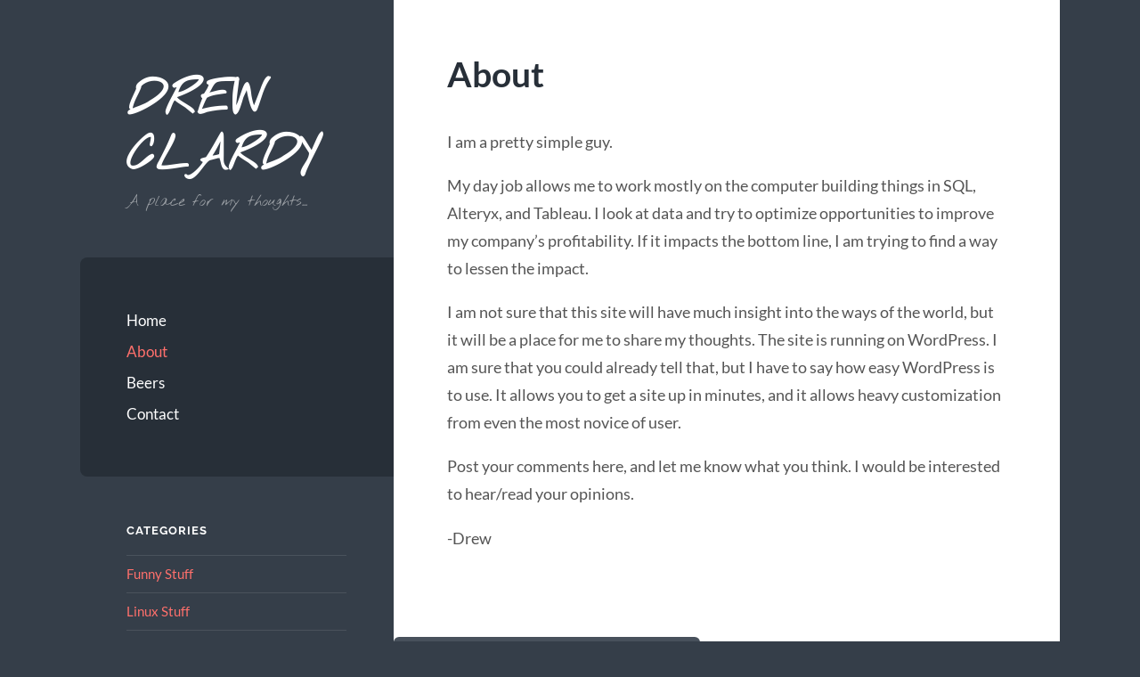

--- FILE ---
content_type: text/html; charset=UTF-8
request_url: https://drewclardy.com/about/
body_size: 7541
content:
<!DOCTYPE html><html lang="en-US"><head><meta charset="UTF-8"><meta name="viewport" content="width=device-width, initial-scale=1.0" ><link rel="profile" href="http://gmpg.org/xfn/11"><link media="all" href="https://drewclardy.com/wp-content/cache/autoptimize/css/autoptimize_b2c28ab20c6336aa8fb0c66644f41b94.css" rel="stylesheet"><title>About &#8211; Drew Clardy</title><meta name='robots' content='max-image-preview:large' /><link rel='dns-prefetch' href='//secure.gravatar.com' /><link rel='dns-prefetch' href='//stats.wp.com' /><link rel='dns-prefetch' href='//fonts.googleapis.com' /><link rel='dns-prefetch' href='//v0.wordpress.com' /><link rel='preconnect' href='//i0.wp.com' /><link rel='preconnect' href='//c0.wp.com' /><link rel="alternate" type="application/rss+xml" title="Drew Clardy &raquo; Feed" href="https://drewclardy.com/feed/" /><link rel="alternate" type="application/rss+xml" title="Drew Clardy &raquo; Comments Feed" href="https://drewclardy.com/comments/feed/" /><link rel="alternate" title="oEmbed (JSON)" type="application/json+oembed" href="https://drewclardy.com/wp-json/oembed/1.0/embed?url=https%3A%2F%2Fdrewclardy.com%2Fabout%2F" /><link rel="alternate" title="oEmbed (XML)" type="text/xml+oembed" href="https://drewclardy.com/wp-json/oembed/1.0/embed?url=https%3A%2F%2Fdrewclardy.com%2Fabout%2F&#038;format=xml" /><style id='wp-img-auto-sizes-contain-inline-css' type='text/css'>img:is([sizes=auto i],[sizes^="auto," i]){contain-intrinsic-size:3000px 1500px}
/*# sourceURL=wp-img-auto-sizes-contain-inline-css */</style><style id='wp-emoji-styles-inline-css' type='text/css'>img.wp-smiley, img.emoji {
		display: inline !important;
		border: none !important;
		box-shadow: none !important;
		height: 1em !important;
		width: 1em !important;
		margin: 0 0.07em !important;
		vertical-align: -0.1em !important;
		background: none !important;
		padding: 0 !important;
	}
/*# sourceURL=wp-emoji-styles-inline-css */</style><style id='wp-block-library-inline-css' type='text/css'>:root{--wp-block-synced-color:#7a00df;--wp-block-synced-color--rgb:122,0,223;--wp-bound-block-color:var(--wp-block-synced-color);--wp-editor-canvas-background:#ddd;--wp-admin-theme-color:#007cba;--wp-admin-theme-color--rgb:0,124,186;--wp-admin-theme-color-darker-10:#006ba1;--wp-admin-theme-color-darker-10--rgb:0,107,160.5;--wp-admin-theme-color-darker-20:#005a87;--wp-admin-theme-color-darker-20--rgb:0,90,135;--wp-admin-border-width-focus:2px}@media (min-resolution:192dpi){:root{--wp-admin-border-width-focus:1.5px}}.wp-element-button{cursor:pointer}:root .has-very-light-gray-background-color{background-color:#eee}:root .has-very-dark-gray-background-color{background-color:#313131}:root .has-very-light-gray-color{color:#eee}:root .has-very-dark-gray-color{color:#313131}:root .has-vivid-green-cyan-to-vivid-cyan-blue-gradient-background{background:linear-gradient(135deg,#00d084,#0693e3)}:root .has-purple-crush-gradient-background{background:linear-gradient(135deg,#34e2e4,#4721fb 50%,#ab1dfe)}:root .has-hazy-dawn-gradient-background{background:linear-gradient(135deg,#faaca8,#dad0ec)}:root .has-subdued-olive-gradient-background{background:linear-gradient(135deg,#fafae1,#67a671)}:root .has-atomic-cream-gradient-background{background:linear-gradient(135deg,#fdd79a,#004a59)}:root .has-nightshade-gradient-background{background:linear-gradient(135deg,#330968,#31cdcf)}:root .has-midnight-gradient-background{background:linear-gradient(135deg,#020381,#2874fc)}:root{--wp--preset--font-size--normal:16px;--wp--preset--font-size--huge:42px}.has-regular-font-size{font-size:1em}.has-larger-font-size{font-size:2.625em}.has-normal-font-size{font-size:var(--wp--preset--font-size--normal)}.has-huge-font-size{font-size:var(--wp--preset--font-size--huge)}.has-text-align-center{text-align:center}.has-text-align-left{text-align:left}.has-text-align-right{text-align:right}.has-fit-text{white-space:nowrap!important}#end-resizable-editor-section{display:none}.aligncenter{clear:both}.items-justified-left{justify-content:flex-start}.items-justified-center{justify-content:center}.items-justified-right{justify-content:flex-end}.items-justified-space-between{justify-content:space-between}.screen-reader-text{border:0;clip-path:inset(50%);height:1px;margin:-1px;overflow:hidden;padding:0;position:absolute;width:1px;word-wrap:normal!important}.screen-reader-text:focus{background-color:#ddd;clip-path:none;color:#444;display:block;font-size:1em;height:auto;left:5px;line-height:normal;padding:15px 23px 14px;text-decoration:none;top:5px;width:auto;z-index:100000}html :where(.has-border-color){border-style:solid}html :where([style*=border-top-color]){border-top-style:solid}html :where([style*=border-right-color]){border-right-style:solid}html :where([style*=border-bottom-color]){border-bottom-style:solid}html :where([style*=border-left-color]){border-left-style:solid}html :where([style*=border-width]){border-style:solid}html :where([style*=border-top-width]){border-top-style:solid}html :where([style*=border-right-width]){border-right-style:solid}html :where([style*=border-bottom-width]){border-bottom-style:solid}html :where([style*=border-left-width]){border-left-style:solid}html :where(img[class*=wp-image-]){height:auto;max-width:100%}:where(figure){margin:0 0 1em}html :where(.is-position-sticky){--wp-admin--admin-bar--position-offset:var(--wp-admin--admin-bar--height,0px)}@media screen and (max-width:600px){html :where(.is-position-sticky){--wp-admin--admin-bar--position-offset:0px}}

/*# sourceURL=wp-block-library-inline-css */</style><style id='global-styles-inline-css' type='text/css'>:root{--wp--preset--aspect-ratio--square: 1;--wp--preset--aspect-ratio--4-3: 4/3;--wp--preset--aspect-ratio--3-4: 3/4;--wp--preset--aspect-ratio--3-2: 3/2;--wp--preset--aspect-ratio--2-3: 2/3;--wp--preset--aspect-ratio--16-9: 16/9;--wp--preset--aspect-ratio--9-16: 9/16;--wp--preset--color--black: #272F38;--wp--preset--color--cyan-bluish-gray: #abb8c3;--wp--preset--color--white: #fff;--wp--preset--color--pale-pink: #f78da7;--wp--preset--color--vivid-red: #cf2e2e;--wp--preset--color--luminous-vivid-orange: #ff6900;--wp--preset--color--luminous-vivid-amber: #fcb900;--wp--preset--color--light-green-cyan: #7bdcb5;--wp--preset--color--vivid-green-cyan: #00d084;--wp--preset--color--pale-cyan-blue: #8ed1fc;--wp--preset--color--vivid-cyan-blue: #0693e3;--wp--preset--color--vivid-purple: #9b51e0;--wp--preset--color--accent: #FF706C;--wp--preset--color--dark-gray: #444;--wp--preset--color--medium-gray: #666;--wp--preset--color--light-gray: #888;--wp--preset--gradient--vivid-cyan-blue-to-vivid-purple: linear-gradient(135deg,rgb(6,147,227) 0%,rgb(155,81,224) 100%);--wp--preset--gradient--light-green-cyan-to-vivid-green-cyan: linear-gradient(135deg,rgb(122,220,180) 0%,rgb(0,208,130) 100%);--wp--preset--gradient--luminous-vivid-amber-to-luminous-vivid-orange: linear-gradient(135deg,rgb(252,185,0) 0%,rgb(255,105,0) 100%);--wp--preset--gradient--luminous-vivid-orange-to-vivid-red: linear-gradient(135deg,rgb(255,105,0) 0%,rgb(207,46,46) 100%);--wp--preset--gradient--very-light-gray-to-cyan-bluish-gray: linear-gradient(135deg,rgb(238,238,238) 0%,rgb(169,184,195) 100%);--wp--preset--gradient--cool-to-warm-spectrum: linear-gradient(135deg,rgb(74,234,220) 0%,rgb(151,120,209) 20%,rgb(207,42,186) 40%,rgb(238,44,130) 60%,rgb(251,105,98) 80%,rgb(254,248,76) 100%);--wp--preset--gradient--blush-light-purple: linear-gradient(135deg,rgb(255,206,236) 0%,rgb(152,150,240) 100%);--wp--preset--gradient--blush-bordeaux: linear-gradient(135deg,rgb(254,205,165) 0%,rgb(254,45,45) 50%,rgb(107,0,62) 100%);--wp--preset--gradient--luminous-dusk: linear-gradient(135deg,rgb(255,203,112) 0%,rgb(199,81,192) 50%,rgb(65,88,208) 100%);--wp--preset--gradient--pale-ocean: linear-gradient(135deg,rgb(255,245,203) 0%,rgb(182,227,212) 50%,rgb(51,167,181) 100%);--wp--preset--gradient--electric-grass: linear-gradient(135deg,rgb(202,248,128) 0%,rgb(113,206,126) 100%);--wp--preset--gradient--midnight: linear-gradient(135deg,rgb(2,3,129) 0%,rgb(40,116,252) 100%);--wp--preset--font-size--small: 16px;--wp--preset--font-size--medium: 20px;--wp--preset--font-size--large: 24px;--wp--preset--font-size--x-large: 42px;--wp--preset--font-size--regular: 18px;--wp--preset--font-size--larger: 32px;--wp--preset--spacing--20: 0.44rem;--wp--preset--spacing--30: 0.67rem;--wp--preset--spacing--40: 1rem;--wp--preset--spacing--50: 1.5rem;--wp--preset--spacing--60: 2.25rem;--wp--preset--spacing--70: 3.38rem;--wp--preset--spacing--80: 5.06rem;--wp--preset--shadow--natural: 6px 6px 9px rgba(0, 0, 0, 0.2);--wp--preset--shadow--deep: 12px 12px 50px rgba(0, 0, 0, 0.4);--wp--preset--shadow--sharp: 6px 6px 0px rgba(0, 0, 0, 0.2);--wp--preset--shadow--outlined: 6px 6px 0px -3px rgb(255, 255, 255), 6px 6px rgb(0, 0, 0);--wp--preset--shadow--crisp: 6px 6px 0px rgb(0, 0, 0);}:where(.is-layout-flex){gap: 0.5em;}:where(.is-layout-grid){gap: 0.5em;}body .is-layout-flex{display: flex;}.is-layout-flex{flex-wrap: wrap;align-items: center;}.is-layout-flex > :is(*, div){margin: 0;}body .is-layout-grid{display: grid;}.is-layout-grid > :is(*, div){margin: 0;}:where(.wp-block-columns.is-layout-flex){gap: 2em;}:where(.wp-block-columns.is-layout-grid){gap: 2em;}:where(.wp-block-post-template.is-layout-flex){gap: 1.25em;}:where(.wp-block-post-template.is-layout-grid){gap: 1.25em;}.has-black-color{color: var(--wp--preset--color--black) !important;}.has-cyan-bluish-gray-color{color: var(--wp--preset--color--cyan-bluish-gray) !important;}.has-white-color{color: var(--wp--preset--color--white) !important;}.has-pale-pink-color{color: var(--wp--preset--color--pale-pink) !important;}.has-vivid-red-color{color: var(--wp--preset--color--vivid-red) !important;}.has-luminous-vivid-orange-color{color: var(--wp--preset--color--luminous-vivid-orange) !important;}.has-luminous-vivid-amber-color{color: var(--wp--preset--color--luminous-vivid-amber) !important;}.has-light-green-cyan-color{color: var(--wp--preset--color--light-green-cyan) !important;}.has-vivid-green-cyan-color{color: var(--wp--preset--color--vivid-green-cyan) !important;}.has-pale-cyan-blue-color{color: var(--wp--preset--color--pale-cyan-blue) !important;}.has-vivid-cyan-blue-color{color: var(--wp--preset--color--vivid-cyan-blue) !important;}.has-vivid-purple-color{color: var(--wp--preset--color--vivid-purple) !important;}.has-black-background-color{background-color: var(--wp--preset--color--black) !important;}.has-cyan-bluish-gray-background-color{background-color: var(--wp--preset--color--cyan-bluish-gray) !important;}.has-white-background-color{background-color: var(--wp--preset--color--white) !important;}.has-pale-pink-background-color{background-color: var(--wp--preset--color--pale-pink) !important;}.has-vivid-red-background-color{background-color: var(--wp--preset--color--vivid-red) !important;}.has-luminous-vivid-orange-background-color{background-color: var(--wp--preset--color--luminous-vivid-orange) !important;}.has-luminous-vivid-amber-background-color{background-color: var(--wp--preset--color--luminous-vivid-amber) !important;}.has-light-green-cyan-background-color{background-color: var(--wp--preset--color--light-green-cyan) !important;}.has-vivid-green-cyan-background-color{background-color: var(--wp--preset--color--vivid-green-cyan) !important;}.has-pale-cyan-blue-background-color{background-color: var(--wp--preset--color--pale-cyan-blue) !important;}.has-vivid-cyan-blue-background-color{background-color: var(--wp--preset--color--vivid-cyan-blue) !important;}.has-vivid-purple-background-color{background-color: var(--wp--preset--color--vivid-purple) !important;}.has-black-border-color{border-color: var(--wp--preset--color--black) !important;}.has-cyan-bluish-gray-border-color{border-color: var(--wp--preset--color--cyan-bluish-gray) !important;}.has-white-border-color{border-color: var(--wp--preset--color--white) !important;}.has-pale-pink-border-color{border-color: var(--wp--preset--color--pale-pink) !important;}.has-vivid-red-border-color{border-color: var(--wp--preset--color--vivid-red) !important;}.has-luminous-vivid-orange-border-color{border-color: var(--wp--preset--color--luminous-vivid-orange) !important;}.has-luminous-vivid-amber-border-color{border-color: var(--wp--preset--color--luminous-vivid-amber) !important;}.has-light-green-cyan-border-color{border-color: var(--wp--preset--color--light-green-cyan) !important;}.has-vivid-green-cyan-border-color{border-color: var(--wp--preset--color--vivid-green-cyan) !important;}.has-pale-cyan-blue-border-color{border-color: var(--wp--preset--color--pale-cyan-blue) !important;}.has-vivid-cyan-blue-border-color{border-color: var(--wp--preset--color--vivid-cyan-blue) !important;}.has-vivid-purple-border-color{border-color: var(--wp--preset--color--vivid-purple) !important;}.has-vivid-cyan-blue-to-vivid-purple-gradient-background{background: var(--wp--preset--gradient--vivid-cyan-blue-to-vivid-purple) !important;}.has-light-green-cyan-to-vivid-green-cyan-gradient-background{background: var(--wp--preset--gradient--light-green-cyan-to-vivid-green-cyan) !important;}.has-luminous-vivid-amber-to-luminous-vivid-orange-gradient-background{background: var(--wp--preset--gradient--luminous-vivid-amber-to-luminous-vivid-orange) !important;}.has-luminous-vivid-orange-to-vivid-red-gradient-background{background: var(--wp--preset--gradient--luminous-vivid-orange-to-vivid-red) !important;}.has-very-light-gray-to-cyan-bluish-gray-gradient-background{background: var(--wp--preset--gradient--very-light-gray-to-cyan-bluish-gray) !important;}.has-cool-to-warm-spectrum-gradient-background{background: var(--wp--preset--gradient--cool-to-warm-spectrum) !important;}.has-blush-light-purple-gradient-background{background: var(--wp--preset--gradient--blush-light-purple) !important;}.has-blush-bordeaux-gradient-background{background: var(--wp--preset--gradient--blush-bordeaux) !important;}.has-luminous-dusk-gradient-background{background: var(--wp--preset--gradient--luminous-dusk) !important;}.has-pale-ocean-gradient-background{background: var(--wp--preset--gradient--pale-ocean) !important;}.has-electric-grass-gradient-background{background: var(--wp--preset--gradient--electric-grass) !important;}.has-midnight-gradient-background{background: var(--wp--preset--gradient--midnight) !important;}.has-small-font-size{font-size: var(--wp--preset--font-size--small) !important;}.has-medium-font-size{font-size: var(--wp--preset--font-size--medium) !important;}.has-large-font-size{font-size: var(--wp--preset--font-size--large) !important;}.has-x-large-font-size{font-size: var(--wp--preset--font-size--x-large) !important;}
/*# sourceURL=global-styles-inline-css */</style><style id='classic-theme-styles-inline-css' type='text/css'>/*! This file is auto-generated */
.wp-block-button__link{color:#fff;background-color:#32373c;border-radius:9999px;box-shadow:none;text-decoration:none;padding:calc(.667em + 2px) calc(1.333em + 2px);font-size:1.125em}.wp-block-file__button{background:#32373c;color:#fff;text-decoration:none}
/*# sourceURL=/wp-includes/css/classic-themes.min.css */</style><link rel='stylesheet' id='dc_wilson_googleFonts-css' href='https://fonts.googleapis.com/css?family=Nothing+You+Could+Do' type='text/css' media='all' /><link rel="https://api.w.org/" href="https://drewclardy.com/wp-json/" /><link rel="alternate" title="JSON" type="application/json" href="https://drewclardy.com/wp-json/wp/v2/pages/619" /><link rel="EditURI" type="application/rsd+xml" title="RSD" href="https://drewclardy.com/xmlrpc.php?rsd" /><link rel="canonical" href="https://drewclardy.com/about/" /><link rel='shortlink' href='http://dcrs.me/i02cp' /><style>img#wpstats{display:none}</style><link href="http://dcrs.me/i02cp" rel="shortlink"> <!-- Jetpack Open Graph Tags --><meta property="og:type" content="article" /><meta property="og:title" content="About" /><meta property="og:url" content="https://drewclardy.com/about/" /><meta property="og:description" content="I am a pretty simple guy who likes being with his family. I am extremely happy to have a wonderful wife and a awesome son. Everyday that I am around them, I get a little more amazed at how lucky I …" /><meta property="article:published_time" content="2010-06-22T16:29:07+00:00" /><meta property="article:modified_time" content="2020-07-09T13:51:49+00:00" /><meta property="og:site_name" content="Drew Clardy" /><meta property="og:image" content="https://s0.wp.com/i/blank.jpg" /><meta property="og:image:width" content="200" /><meta property="og:image:height" content="200" /><meta property="og:image:alt" content="" /><meta property="og:locale" content="en_US" /><meta name="twitter:text:title" content="About" /><meta name="twitter:card" content="summary" /> <!-- End Jetpack Open Graph Tags --> <script src="https://drewclardy.com/wp-content/cache/autoptimize/js/autoptimize_f396ad38b378b0eaa9898140eb62fc33.js"></script></head><body class="wp-singular page-template-default page page-id-619 wp-theme-wilson wp-child-theme-dc_wilson"> <a class="skip-link button" href="#site-content">Skip to the content</a><div class="wrapper"><header class="sidebar" id="site-header"><div class="blog-header"><div class="blog-info"><div class="blog-title"> <a href="https://drewclardy.com" rel="home">Drew Clardy</a></div><p class="blog-description">A place for my thoughts...</p></div><!-- .blog-info --></div><!-- .blog-header --><div class="nav-toggle toggle"><p> <span class="show">Show menu</span> <span class="hide">Hide menu</span></p><div class="bars"><div class="bar"></div><div class="bar"></div><div class="bar"></div><div class="clear"></div></div><!-- .bars --></div><!-- .nav-toggle --><div class="blog-menu"><ul class="navigation"><li id="menu-item-3217" class="menu-item menu-item-type-custom menu-item-object-custom menu-item-home menu-item-3217"><a href="https://drewclardy.com">Home</a></li><li id="menu-item-3216" class="menu-item menu-item-type-post_type menu-item-object-page current-menu-item page_item page-item-619 current_page_item menu-item-3216"><a href="https://drewclardy.com/about/" aria-current="page" title="I am a pretty simple guy who likes being with his family. I am extremely happy to have a wonderful wife and a awesome son. Everyday that I am around them, I get a little more amazed at how lucky I am. Of course, my life is not always perfect, but I enjoy every minute of it. Recently, I have gotten back into web design and hosting. This is where">About</a></li><li id="menu-item-3218" class="menu-item menu-item-type-custom menu-item-object-custom menu-item-3218"><a href="https://drewclardy.com/beers/">Beers</a></li><li id="menu-item-3215" class="menu-item menu-item-type-post_type menu-item-object-page menu-item-3215"><a href="https://drewclardy.com/contact/">Contact</a></li></ul><!-- .navigation --></div><!-- .blog-menu --><div class="mobile-menu"><ul class="navigation"><li class="menu-item menu-item-type-custom menu-item-object-custom menu-item-home menu-item-3217"><a href="https://drewclardy.com">Home</a></li><li class="menu-item menu-item-type-post_type menu-item-object-page current-menu-item page_item page-item-619 current_page_item menu-item-3216"><a href="https://drewclardy.com/about/" aria-current="page" title="I am a pretty simple guy who likes being with his family. I am extremely happy to have a wonderful wife and a awesome son. Everyday that I am around them, I get a little more amazed at how lucky I am. Of course, my life is not always perfect, but I enjoy every minute of it. Recently, I have gotten back into web design and hosting. This is where">About</a></li><li class="menu-item menu-item-type-custom menu-item-object-custom menu-item-3218"><a href="https://drewclardy.com/beers/">Beers</a></li><li class="menu-item menu-item-type-post_type menu-item-object-page menu-item-3215"><a href="https://drewclardy.com/contact/">Contact</a></li></ul></div><!-- .mobile-menu --><div class="widgets" role="complementary"><div id="categories-2" class="widget widget_categories"><div class="widget-content"><h3 class="widget-title">Categories</h3><ul><li class="cat-item cat-item-2"><a href="https://drewclardy.com/category/funny-stuff/">Funny Stuff</a></li><li class="cat-item cat-item-4"><a href="https://drewclardy.com/category/linux-stuff/">Linux Stuff</a></li><li class="cat-item cat-item-366"><a href="https://drewclardy.com/category/music/">Music</a></li><li class="cat-item cat-item-5"><a href="https://drewclardy.com/category/personal/">Personal</a></li><li class="cat-item cat-item-6"><a href="https://drewclardy.com/category/quotes/">Quotes</a></li><li class="cat-item cat-item-434"><a href="https://drewclardy.com/category/random/">Random</a></li><li class="cat-item cat-item-7"><a href="https://drewclardy.com/category/site-development/">Site Development</a></li></ul></div></div><div id="archives-2" class="widget widget_archive"><div class="widget-content"><h3 class="widget-title">Archives</h3><ul><li><a href='https://drewclardy.com/2022/10/'>October 2022</a></li><li><a href='https://drewclardy.com/2022/09/'>September 2022</a></li><li><a href='https://drewclardy.com/2022/03/'>March 2022</a></li><li><a href='https://drewclardy.com/2021/12/'>December 2021</a></li><li><a href='https://drewclardy.com/2021/10/'>October 2021</a></li><li><a href='https://drewclardy.com/2021/08/'>August 2021</a></li><li><a href='https://drewclardy.com/2021/07/'>July 2021</a></li><li><a href='https://drewclardy.com/2021/04/'>April 2021</a></li><li><a href='https://drewclardy.com/2018/08/'>August 2018</a></li><li><a href='https://drewclardy.com/2018/07/'>July 2018</a></li><li><a href='https://drewclardy.com/2018/06/'>June 2018</a></li><li><a href='https://drewclardy.com/2018/04/'>April 2018</a></li></ul></div></div></div><!-- .widgets --></header><!-- .sidebar --><main class="content" id="site-content"><div class="posts"><article id="post-619" class="post-619 page type-page status-publish hentry"><div class="post-inner"><div class="post-header"><h1 class="post-title">About</h1></div><!-- .post-header --><div class="post-content"><p>I am a pretty simple guy.</p><p>My day job allows me to work mostly on the computer building things in SQL, Alteryx, and Tableau. I look at data and try to optimize opportunities to improve my company&#8217;s profitability. If it impacts the bottom line, I am trying to find a way to lessen the impact.</p><p>I am not sure that this site will have much insight into the ways of the world, but it will be a place for me to share my thoughts. The site is running on WordPress. I am sure that you could already tell that, but I have to say how easy WordPress is to use. It allows you to get a site up in minutes, and it allows heavy customization from even the most novice of user.</p><p>Post your comments here, and let me know what you think. I would be interested to hear/read your opinions.</p><p>-Drew</p></div><!-- .post-content --></div><!-- .post-inner --></article><!-- .post --></div><!-- .posts --><div class="footer section large-padding bg-dark"><div class="column column-1 left"><div class="widgets"><div id="search" class="widget widget_search"><div class="widget-content"><h3 class="widget-title">Search form</h3><form role="search" method="get" class="search-form" action="https://drewclardy.com/"> <label> <span class="screen-reader-text">Search for:</span> <input type="search" class="search-field" placeholder="Search &hellip;" value="" name="s" /> </label> <input type="submit" class="search-submit" value="Search" /></form></div></div></div></div> <!-- /footer-a --><div class="column column-2 left"><div class="widgets"><div class="widget widget_recent_entries"><div class="widget-content"><h3 class="widget-title">Latest posts</h3><ul><li><a href="https://drewclardy.com/2022/10/jim-carrey-quote/" title="Jim Carrey Quote" >Jim Carrey Quote</a></li><li><a href="https://drewclardy.com/2022/09/haruki-murakami-quote/" title="Haruki Murakami Quote" >Haruki Murakami Quote</a></li><li><a href="https://drewclardy.com/2022/03/8547/" title="Marcus Aurelius Quote" >Marcus Aurelius Quote</a></li><li><a href="https://drewclardy.com/2021/12/miles-davis-quote/" title="Miles Davis Quote" >Miles Davis Quote</a></li><li><a href="https://drewclardy.com/2021/10/j-r-r-tolkien-quote/" title="J.R.R. Tolkien Quote" >J.R.R. Tolkien Quote</a></li></ul></div></div></div> <!-- /widgets --></div> <!-- /footer-b --><div class="clear"></div></div> <!-- /footer --><div class="credits"><div class="credits-inner"><p class="credits-left"> &copy; 2026 <a href="https://drewclardy.com" title="Drew Clardy">Drew Clardy</a></p><p class="credits-right"> <span><a title="To the top" class="tothetop">Up &uarr;</a></p><div class="clear"></div></div> <!-- /credits-inner --></div> <!-- /credits --></div> <!-- /content --><div class="clear"></div></div> <!-- /wrapper --> <script type="speculationrules">{"prefetch":[{"source":"document","where":{"and":[{"href_matches":"/*"},{"not":{"href_matches":["/wp-*.php","/wp-admin/*","/wp-content/uploads/*","/wp-content/*","/wp-content/plugins/*","/wp-content/themes/dc_wilson/*","/wp-content/themes/wilson/*","/*\\?(.+)"]}},{"not":{"selector_matches":"a[rel~=\"nofollow\"]"}},{"not":{"selector_matches":".no-prefetch, .no-prefetch a"}}]},"eagerness":"conservative"}]}</script> <script type="text/javascript" id="jetpack-stats-js-before">/* <![CDATA[ */
_stq = window._stq || [];
_stq.push([ "view", {"v":"ext","blog":"22524399","post":"619","tz":"-6","srv":"drewclardy.com","j":"1:15.4"} ]);
_stq.push([ "clickTrackerInit", "22524399", "619" ]);
//# sourceURL=jetpack-stats-js-before
/* ]]> */</script> <script type="text/javascript" src="https://stats.wp.com/e-202604.js" id="jetpack-stats-js" defer="defer" data-wp-strategy="defer"></script> <script id="wp-emoji-settings" type="application/json">{"baseUrl":"https://s.w.org/images/core/emoji/17.0.2/72x72/","ext":".png","svgUrl":"https://s.w.org/images/core/emoji/17.0.2/svg/","svgExt":".svg","source":{"concatemoji":"https://drewclardy.com/wp-includes/js/wp-emoji-release.min.js?ver=6.9"}}</script> <script type="module">/* <![CDATA[ */
/*! This file is auto-generated */
const a=JSON.parse(document.getElementById("wp-emoji-settings").textContent),o=(window._wpemojiSettings=a,"wpEmojiSettingsSupports"),s=["flag","emoji"];function i(e){try{var t={supportTests:e,timestamp:(new Date).valueOf()};sessionStorage.setItem(o,JSON.stringify(t))}catch(e){}}function c(e,t,n){e.clearRect(0,0,e.canvas.width,e.canvas.height),e.fillText(t,0,0);t=new Uint32Array(e.getImageData(0,0,e.canvas.width,e.canvas.height).data);e.clearRect(0,0,e.canvas.width,e.canvas.height),e.fillText(n,0,0);const a=new Uint32Array(e.getImageData(0,0,e.canvas.width,e.canvas.height).data);return t.every((e,t)=>e===a[t])}function p(e,t){e.clearRect(0,0,e.canvas.width,e.canvas.height),e.fillText(t,0,0);var n=e.getImageData(16,16,1,1);for(let e=0;e<n.data.length;e++)if(0!==n.data[e])return!1;return!0}function u(e,t,n,a){switch(t){case"flag":return n(e,"\ud83c\udff3\ufe0f\u200d\u26a7\ufe0f","\ud83c\udff3\ufe0f\u200b\u26a7\ufe0f")?!1:!n(e,"\ud83c\udde8\ud83c\uddf6","\ud83c\udde8\u200b\ud83c\uddf6")&&!n(e,"\ud83c\udff4\udb40\udc67\udb40\udc62\udb40\udc65\udb40\udc6e\udb40\udc67\udb40\udc7f","\ud83c\udff4\u200b\udb40\udc67\u200b\udb40\udc62\u200b\udb40\udc65\u200b\udb40\udc6e\u200b\udb40\udc67\u200b\udb40\udc7f");case"emoji":return!a(e,"\ud83e\u1fac8")}return!1}function f(e,t,n,a){let r;const o=(r="undefined"!=typeof WorkerGlobalScope&&self instanceof WorkerGlobalScope?new OffscreenCanvas(300,150):document.createElement("canvas")).getContext("2d",{willReadFrequently:!0}),s=(o.textBaseline="top",o.font="600 32px Arial",{});return e.forEach(e=>{s[e]=t(o,e,n,a)}),s}function r(e){var t=document.createElement("script");t.src=e,t.defer=!0,document.head.appendChild(t)}a.supports={everything:!0,everythingExceptFlag:!0},new Promise(t=>{let n=function(){try{var e=JSON.parse(sessionStorage.getItem(o));if("object"==typeof e&&"number"==typeof e.timestamp&&(new Date).valueOf()<e.timestamp+604800&&"object"==typeof e.supportTests)return e.supportTests}catch(e){}return null}();if(!n){if("undefined"!=typeof Worker&&"undefined"!=typeof OffscreenCanvas&&"undefined"!=typeof URL&&URL.createObjectURL&&"undefined"!=typeof Blob)try{var e="postMessage("+f.toString()+"("+[JSON.stringify(s),u.toString(),c.toString(),p.toString()].join(",")+"));",a=new Blob([e],{type:"text/javascript"});const r=new Worker(URL.createObjectURL(a),{name:"wpTestEmojiSupports"});return void(r.onmessage=e=>{i(n=e.data),r.terminate(),t(n)})}catch(e){}i(n=f(s,u,c,p))}t(n)}).then(e=>{for(const n in e)a.supports[n]=e[n],a.supports.everything=a.supports.everything&&a.supports[n],"flag"!==n&&(a.supports.everythingExceptFlag=a.supports.everythingExceptFlag&&a.supports[n]);var t;a.supports.everythingExceptFlag=a.supports.everythingExceptFlag&&!a.supports.flag,a.supports.everything||((t=a.source||{}).concatemoji?r(t.concatemoji):t.wpemoji&&t.twemoji&&(r(t.twemoji),r(t.wpemoji)))});
//# sourceURL=https://drewclardy.com/wp-includes/js/wp-emoji-loader.min.js
/* ]]> */</script> </body></html>

--- FILE ---
content_type: text/css
request_url: https://drewclardy.com/wp-content/cache/autoptimize/css/autoptimize_b2c28ab20c6336aa8fb0c66644f41b94.css
body_size: 6314
content:
html,body{border:none;margin:0;padding:0}h1,h2,h3,h4,h5,h6,p,blockquote,address,big,cite,code,em,font,img,small,strike,sub,sup,li,ol,ul,fieldset,form,label,legend,button,table,caption,tr,th,td{border:none;font-size:inherit;line-height:inherit;margin:0;padding:0;text-align:inherit}blockquote:before,blockquote:after{content:""}body{background:#353e49;border:none;color:#555;font-family:'Lato','Helvetica Neue',sans-serif;font-size:17px;margin:0;padding:0;-webkit-font-smoothing:subpixel-antialiased}*{-webkit-box-sizing:border-box;-moz-box-sizing:border-box;box-sizing:border-box}.left{float:left}.right{float:right}::selection{background:#333;color:#fff}::-webkit-input-placeholder{color:#a9a9a9}:-ms-input-placeholder{color:#a9a9a9}.clear,.group:after,.post-content:after,.widget-content:after,[class*=__inner-container]:after{clear:both;content:"";display:block}.post-content>*:first-child,.widget-content>*:first-child,.comment-content>*:first-child,.contain-margins>*:first-child,:root .wp-block-column>*:first-child,:root .wp-block-media-text__content>*:first-child{margin-top:0}.post-content>*:last-child,.widget-content>*:last-child,.comment-content>*:last-child,.contain-margins>*:last-child,:root .wp-block-column>*:last-child,:root .wp-block-media-text__content>*:last-child{margin-bottom:0}a,.post-tags a:after{transition:all .1s ease-in-out}.blog-menu a,.blog-menu ul .has-children,.blog-title a,.post-title a,.format-bubble,.post-meta a,.featured-media a img,.content form input,.content form textarea,.post-nav a,.archive-nav a,.widget-content ul li,.widget_recent_entries a,a.more-link,.mobile-menu a{transition:all .2s ease-in-out}.nav-toggle,.nav-toggle .bar,.tothetop{transition:all .3s ease-in-out}.screen-reader-text{clip:rect(1px,1px,1px,1px);height:1px;overflow:hidden;position:absolute !important;width:1px}.screen-reader-text:focus{background-color:#f1f1f1;border-radius:3px;box-shadow:0 0 2px 2px rgba(0,0,0,.6);clip:auto !important;color:#21759b;display:block;font-size:14px;font-size:.875rem;font-weight:700;height:auto;left:5px;line-height:normal;padding:15px 23px 14px;text-decoration:none;top:5px;width:auto;z-index:100000}.skip-link{position:absolute;left:-9999rem;top:2.5rem;z-index:999999999}.skip-link:focus{left:2.5rem;text-decoration:none}main{display:block}h1,h2,h3,h4,h5,h6{margin:50px 0 25px;line-height:1.2}h1,h2,h3,h6{font-weight:700}h1{font-size:2em}h2{font-size:1.75em}h3{font-size:1.5em}h4{font-size:1.25em}h5{font-size:1.1em}h6{font-size:.9em;text-transform:uppercase;letter-spacing:.05em}p{line-height:1.7;margin:1em 0}hr{width:50%;height:4px;background:#eee;margin:2em auto;border:0}hr.is-style-wide{width:100%}address{padding:3% 3.5%;background:#f1f1f1}a{color:#ff706c;text-decoration:none}a:hover{text-decoration:underline}code,kbd,pre{font-size:.85em;background:#eee;font-family:Menlo,Monaco,monospace}kbd,code{padding:5px;border-radius:3px}pre{white-space:pre-wrap;white-space:-moz-pre-wrap;white-space:-pre-wrap;white-space:-o-pre-wrap;word-wrap:break-word;line-height:140%;padding:2% 2.5%;background:#f1f1f1}blockquote{background:#eee;color:#666;font-family:'Raleway','Helvetica Neue',sans-serif;font-size:1.1em;line-height:1.5;padding:1em}blockquote p:first-child{margin-top:0}blockquote p:last-child{margin-bottom:0}cite{font-style:normal}blockquote cite{color:#666;display:block;font-size:16px;font-weight:700;letter-spacing:.01em;line-height:1.4;margin-top:1em;text-transform:uppercase}blockquote cite:before{content:"— "}ul,ol{margin:0 0 30px 30px}li{line-height:1.5;margin:5px 0 0 20px}li>ul,li>ol{margin:10px 0 0 20px}.reset-list-style,.reset-list-style ul,.reset-list-style ol{list-style:none;margin:0}.reset-list-style li{margin:0}dt,dd{line-height:1.5}dt{font-weight:700}dt+dd{margin-top:5px}dd+dt{margin-top:15px}figure{margin:0}img{height:auto;max-width:100%}figcaption,.wp-caption-text,.gallery-caption{font-size:.85em;font-style:italic;padding-top:.5em;color:#888;text-align:center}.gallery-caption{font-size:16px;line-height:24px;padding:0 10px 15px}.gallery{margin-bottom:1em !important}.gallery img{border:none !important;height:auto !important;max-width:100% !important}.gallery a{display:block;padding:10px}.gallery .gallery-item{margin:0 !important}table{border-collapse:collapse;border-spacing:0;empty-cells:show;font-size:.9em;width:100%;margin-bottom:1.1em}th,td{padding:2%;margin:0;overflow:visible;line-height:120%;border-bottom:1px solid #ddd}caption{color:#444;text-align:center;padding:2%}thead{vertical-align:bottom;white-space:nowrap}th{font-weight:700;color:#444}fieldset{padding:25px;border:2px solid #eee;margin-bottom:1em}fieldset legend{font-family:'Raleway',sans-serif;font-size:.9rem;line-height:1;font-weight:700;text-transform:uppercase;letter-spacing:1px;padding:10px 12px;background:#ff706c;color:#fff}label{font-family:'Lato',sans-serif;font-size:.8rem;font-weight:700;text-transform:uppercase;letter-spacing:1px}fieldset{border:2px solid #eee;margin-bottom:30px;margin-top:30px;padding:25px}fieldset legend{font-size:.8rem;line-height:1;font-weight:700;text-transform:uppercase;letter-spacing:2px;padding:10px 12px;background:#1abc9c;color:#fff}fieldset>*:first-child{margin-top:0}fieldset>*:last-child{margin-bottom:0}form{margin-bottom:30px;margin-top:30px}form>*:first-child{margin-top:0}form>*:last-child{margin-bottom:0}label{display:block;margin:0 0 5px}label.inline,input[type=checkbox]+label{display:inline;font-weight:400;letter-spacing:0;margin:0 0 0 5px;text-transform:none}input,textarea,button,.select2-container .select2-selection--single{font-family:inherit;line-height:1}input[type=text],input[type=password],input[type=email],input[type=url],input[type=date],input[type=month],input[type=time],input[type=datetime],input[type=datetime-local],input[type=week],input[type=number],input[type=search],input[type=tel],input[type=color],textarea{-webkit-appearance:none;-moz-appearance:none;background-color:#f2f2f2;border-radius:3px;border:1px solid #e1e1e3;box-shadow:none;color:#333;display:block;font-size:16px;margin:0;max-width:100%;padding:14px 16px;width:100%}textarea{height:180px;line-height:1.5;width:100%}select{font-family:inherit;font-size:inherit}input::-webkit-input-placeholder{line-height:normal}input:-ms-input-placeholder{line-height:normal}input::-moz-placeholder{line-height:normal}input[type=search]::-webkit-search-decoration,input[type=search]::-webkit-search-cancel-button,input[type=search]::-webkit-search-results-button,input[type=search]::-webkit-search-results-decoration{display:none}button,.button,.faux-button,a.more-link,:root .wp-block-button__link,.wp-block-file .wp-block-file__button,input[type=button],input[type=reset],input[type=submit]{-webkit-appearance:none;-moz-appearance:none;background-color:#1b2027;border:none;border-radius:4px;color:#fff;cursor:pointer;display:inline-block;font-size:16px;line-height:1;margin:0;padding:16px 18px;text-align:center;text-decoration:none;transition:background-color .1s linear,border-color .1s linear,color .1s linear,opacity .1s linear}button:hover,.button:hover,.faux-button:hover,a.more-link:hover,.wp-block-button__link:hover,.wp-block-file__button:hover,input[type=button]:hover,input[type=reset]:hover,input[type=submit]:hover{background-color:#1abc9c;color:#fff;cursor:pointer;text-decoration:none}:root .is-style-outline .wp-block-button__link,:root .wp-block-button__link.is-style-outline{border:2px solid currentColor;padding:14px 16px}.wrapper{display:flex;margin:0 auto;max-width:86%;position:relative;width:1160px}.sidebar{margin:7.5% 0;width:32%}.content{background:#fff;position:relative;width:68%;z-index:2}.blog-header,.blog-menu,.sidebar .widgets{padding-left:15%;padding-right:15%}.blog-logo{display:inline-block}.blog-logo img{display:block;height:auto;max-width:100%;width:auto}.blog-title{font-size:1.75em}.blog-title{color:#fff;display:block;font-family:'Raleway',sans-serif;font-weight:700;letter-spacing:1px;line-height:120%;margin:0;text-transform:uppercase}.blog-title a{color:inherit;text-decoration:none}.blog-title a:hover{color:#ff706c}.blog-description{color:rgba(255,255,255,.5);font-family:'Raleway',sans-serif;font-weight:400;line-height:1.2;margin:10px 0 0}.blog-menu{background-color:#272f38;border-radius:8px 0 0 8px;margin:15% 0;padding:15%}.blog-menu ul,.blog-menu li{list-style:none;margin:0}.blog-menu a{color:#fff;display:block;padding:5px 0;position:relative}.blog-menu a:hover{color:#ff706c;padding-left:10px;text-decoration:none}.blog-menu .current-menu-item>a{color:#ff706c}.blog-menu .current-menu-item a:hover{padding-left:0}.blog-menu .sub-menu,.blog-menu .children{margin-left:25px}.mobile-menu{display:none;background-color:#272f38}.mobile-menu ul,.mobile-menu li{list-style:none;margin:0}.mobile-menu li{border-top:1px solid #363e46}.mobile-menu a{color:rgba(255,255,255,.5);display:block;font-size:1rem;padding:25px 8%}.mobile-menu a:hover{color:#fff;background-color:#ff706c;text-decoration:none}.mobile-menu li li a{padding-left:16%}.mobile-menu li li li a{padding-left:24%}.mobile-menu li li li li a{padding-left:32%}.mobile-menu li li li li li a{padding-left:40%}.mobile-menu li li li li li li a{padding-left:48%}.mobile-menu li li li li li li li a{padding-left:56%}.nav-toggle{background-color:#272f38;color:#999;display:none;padding:20px 0 23px;text-align:center}.nav-toggle:hover{cursor:pointer}.nav-toggle .bars,.nav-toggle p{display:inline-block}.nav-toggle .bars{height:10px;position:relative;width:15px}.nav-toggle .bar{background-color:#767676;border-radius:2px;height:2px;position:absolute;left:0;top:0;width:15px}.nav-toggle .bar:nth-child(2){top:4px}.nav-toggle .bar:nth-child(3){top:8px}.nav-toggle p{font-size:13px;font-weight:700;letter-spacing:1px;line-height:10px;margin:0 6px 0 0;position:relative;text-transform:uppercase}.nav-toggle.active{color:#fff}.nav-toggle.active .bar{background-color:#fff}.nav-toggle.active .bar:nth-child(1),.nav-toggle.active .bar:nth-child(3){top:4px}.nav-toggle.active .bar:nth-child(1){transform:rotate(45deg)}.nav-toggle.active .bar:nth-child(2){opacity:0}.nav-toggle.active .bar:nth-child(3){transform:rotate(-45deg)}.nav-toggle:not(.active) .hide,.nav-toggle.active .show{display:none}.post,.post.page,.search .page{background-color:#fff;border-top:4px solid #eee;position:relative}.post:first-child,.post.page-first-child{border-top:none}.post.format-aside,.post.format-aside+.post,.post.format-quote,.post.format-quote+.post{border-top:none}.blog .format-aside,.archive .format-aside,.search .format-aside{background:#eee}.blog .format-quote,.archive .format-quote,.search .format-quote{background-color:#272f38}.blog .format-quote .post-meta.light,.archive .format-quote .post-meta.light,.search .format-quote .post-meta.light{text-align:center;margin-bottom:25px}.blog .format-quote .post-meta.light a,.archive .format-quote .post-meta.light a,.search .format-quote .post-meta.light a{color:rgba(255,255,255,.4)}.blog .format-quote .post-meta.light a:hover,.archive .format-quote .post-meta.light a:hover,.search .format-quote .post-meta.light a:hover{color:#fff}.blog .format-quote .date-sep,.archive .format-quote .date-sep,.search .format-quote .date-sep{color:rgba(255,255,255,.2)}.blog .format-quote blockquote,.archive .format-quote blockquote,.search .format-quote blockquote{padding:0;text-align:center;color:#fff;background:0 0;font-size:1.3em;font-family:'Raleway',sans-serif}.blog .format-quote blockquote p,.archive .format-quote blockquote p,.search .format-quote blockquote p{text-align:center}.blog .format-quote blockquote cite,.archive .format-quote blockquote cite,.search .format-quote blockquote cite{font-weight:400;font-size:.9rem;text-align:center;letter-spacing:2px;font-family:'Lato',sans-serif}.blog .format-quote blockquote cite,.archive .format-quote blockquote cite,.search .format-quote blockquote cite,.blog .format-quote blockquote cite a,.archive .format-quote blockquote cite a,.search .format-quote blockquote cite a{color:#fff}.blog .format-quote blockquote cite a:hover,.archive .format-quote blockquote cite a:hover,.search .format-quote blockquote cite a:hover{color:#ff706c;text-decoration:none}.post-inner{padding:8%}.featured-media{position:relative;margin:8% 8% 0}.featured-media+.post-inner{padding-top:6%}.featured-media img{border-radius:4px;display:block}.featured-media iframe{display:block;border:none;max-width:100%;height:auto}.featured-media a:hover img{opacity:.8}.featured-media .sticky-post{background-color:#ff706c;border-radius:4px 0 0 4px;color:#fff;font-size:.7em;letter-spacing:1px;padding:8px 10px;position:absolute;right:0;top:5%;text-transform:uppercase;z-index:10}.featured-media .media-caption{background-color:rgba(38,38,38,.75);border-radius:3px;color:#fff;font-size:.85em;line-height:1.3;max-width:95%;padding:7px 11px;position:absolute;left:50%;bottom:1.5em;transform:translateX(-50%);text-align:center}.featured-media a:hover .media-caption{background-color:#262626;color:#fff}.post-header{margin-bottom:6%}.post-header:last-child{margin-bottom:0}.post-meta{font-size:.8em;color:#767676;text-transform:uppercase;letter-spacing:1px}.post-meta.light{text-align:center;margin-bottom:20px}.post-meta a{color:#767676}.post-meta a:hover{color:#ff706c;text-decoration:none}.post-meta .date-sep{margin:0 5px;color:#ddd}.post-title{color:#272f38;font-size:2.3em;margin:0 0 15px;-webkit-hyphens:auto;-moz-hyphens:auto;hyphens:auto}.post-title a{color:#272f38}.post-title a:hover{text-decoration:none}.post-cat-tags{color:#767676;font-size:.9em;font-weight:400;margin:0 8% 4%;position:relative}.post-cat-tags a:hover{text-decoration:underline}.post-cat-tags p{display:inline-block;line-height:130%}.post-categories{margin-right:20px}.post-tags{margin-top:10px}.archive-nav.post-nav{background-color:#272f38}.archive-nav.post-nav a{background-color:#1b2027}.archive-box:first-child>*:first-child{margin-top:0}.archive-box>*:last-child{margin-bottom:0}.archive-box ul{list-style:none}.archive-box li{margin-bottom:0;margin-top:0}.archive-box>ul,.archive-box>ul>li{margin-left:0}.archive-box li a{border-bottom:1px solid #eee;display:block;padding:8px 0}.archive-box li:last-child a{border-bottom:none}.archive-box ul ul{margin-top:0}.archive-box ul ul li:first-child a{border-bottom:1px solid #eee}.archive-box li a span{color:#767676}.archive-box li a:hover{color:#666;text-decoration:none}.archive-box li a:hover{background-color:#f9f9f9;padding-left:12px}.post-content{font-size:1.075em}.wp-caption{max-width:100%}.wp-caption a,.wp-caption img{display:block}.alignleft,.alignright{margin-bottom:1.2em;max-width:50%}.wp-caption .alignleft,.wp-caption .alignright{margin-bottom:0}.alignleft{float:left;margin-right:1.2em}.alignright{float:right;margin-left:1.2em}.aligncenter{margin-left:auto;margin-right:auto}.post-content>.alignfull{margin:2.5em 0 2.5em calc( 789px * -0.08 );max-width:789px;width:789px}:root .has-accent-color{color:#ff706c}:root .has-black-color{color:#272f38}:root .has-dark-gray-color{color:#444}:root .has-medium-gray-color{color:#666}:root .has-light-gray-color{color:#888}:root .has-white-color{color:#fff}:root .has-accent-background-color{background-color:#ff706c}:root .has-black-background-color{background-color:#272f38}:root .has-dark-gray-background-color{background-color:#444}:root .has-medium-gray-background-color{background-color:#666}:root .has-light-gray-background-color{background-color:#888}:root .has-white-background-color{background-color:#fff}:root .has-large-font-size,:root .has-larger-font-size{line-height:1.45}:root .has-small-font-size{font-size:.842em}:root .has-regular-font-size{font-size:1em}:root .has-large-font-size{font-size:1.333em}:root .has-larger-font-size{font-size:1.777em}:root *[class*=_inner-container]>*:first-child{margin-top:0}:root *[class*=_inner-container]>*:last-child{margin-bottom:0}.wp-block-archives,.wp-block-button,.wp-block-buttons,.wp-block-categories,.wp-block-code,.wp-block-columns,.wp-block-cover,.wp-block-cover-image,.wp-block-embed,.wp-block-gallery,.wp-block-group,.wp-block-image,.wp-block-latest-comments,.wp-block-latest-posts,.wp-block-media-text,.wp-block-preformatted,.wp-block-pullquote,.wp-block-social,.wp-block-social-links,.wp-block-quote,.wp-block-quote.is-large,.wp-block-quote.is-style-large,.wp-block-verse,.wp-block-video{margin-bottom:30px;margin-top:30px}[class*=__inner-container] .wp-block-group:not(.alignfull):not(.alignwide):not(.alignleft):not(.alignright),[class*=__inner-container] .wp-block-cover:not(.alignfull):not(.alignwide):not(.alignleft):not(.alignright){margin-left:auto;margin-right:auto;max-width:676px}.alignfull>[class*=__inner-container]>.wp-block-group.alignwide,.alignfull>[class*=__inner-container]>.wp-block-group:not(.alignfull):not(.alignwide):not(.alignleft):not(.alignright),.alignfull>[class*=__inner-container]>.wp-block-cover.alignwide,.alignfull>[class*=__inner-container]>.wp-block-cover:not(.alignfull):not(.alignwide):not(.alignleft):not(.alignright){margin-left:auto;margin-right:auto}.alignfull>[class*=__inner-container]>.wp-block-group:not(.alignfull):not(.alignwide):not(.alignleft):not(.alignright),.alignfull>[class*=__inner-container]>.wp-block-cover:not(.alignfull):not(.alignwide):not(.alignleft):not(.alignright){margin-left:0}.wp-block-audio audio{width:100%}.wp-block-file__button,.wp-block-button__link{border-radius:4px;font-weight:500;padding:.8em 1.4em}.wp-block-buttons>.wp-block-button{margin-top:0}.wp-block-cover-image p{font-weight:400}.wp-block-file{align-items:center;background:#e6e9ec;border-radius:4px;display:flex;justify-content:space-between;margin:30px 0;padding:15px 20px}.wp-block-file a{color:inherit}.wp-block-file a:not(.wp-block-file__button){font-weight:600;text-decoration:none}.wp-block-file__button{color:#fff;flex-shrink:0}.wp-block-group.has-background{padding:min( 8%, 32px )}.wp-block-group.alignfull.has-background{padding:8%}a.more-link{display:inline-block;background-color:#272f38;padding:15px 18px 18px;color:#fff;font-size:.85em;line-height:1;border-radius:4px}a.more-link:hover{background-color:#ff706c;color:#fff;text-decoration:none}:root .wp-block-pullquote{padding:0}:root .wp-block-pullquote p,:root .wp-block-pullquote.is-style-solid-color blockquote p{font-size:1.25em}:root .wp-block-pullquote.is-style-solid-color blockquote{max-width:100%}:root .wp-block-pullquote.is-style-solid-color blockquote cite{text-transform:uppercase}blockquote,.wp-block-quote.is-large,.wp-block-quote.is-style-large{margin-bottom:1.25em;padding:1em}.wp-block-quote.is-large p,.wp-block-quote.is-style-large p{font-size:1.33em;font-style:inherit;line-height:1.5}.wp-block-quote.is-large cite,.wp-block-quote.is-style-large cite{font-size:.8em}.comments,.comment-respond{padding:8%}.post+.comments{border-top:2px solid #eee}.comments-title{margin:0 0 8%}.commentlist,.commentlist li,.commentlist ul{list-style:none;margin:0}li.comment,li>div.comment{margin-bottom:25px;position:relative}li>div.comment{border-bottom:1px solid #eee;padding-bottom:25px}.commentlist>li:first-child>div.comment:first-child{border-top:1px solid #eee;padding-top:25px}.children>li>div.comment{padding-left:10%}.children .children>li>div.comment{padding-left:20%}.children .children .children>li>div.comment{padding-left:30%}.children .children .children .children>li>div.comment{padding-left:40%}.children .children .children .children .children>li>div.comment{padding-left:50%}.comment .children li:last-child{margin-bottom:0}.commentlist>li.comment:last-child,.commentlist>li.comment div.comment:last-child{margin-bottom:0}.comments .pingbacks{margin-top:5.5%}.pingbacks-inner{margin:0 auto}.pingbacks-title{margin:0 0 20px}.pingbacklist li{padding:.5em}.pingbacklist li:nth-child(odd){background:#f9f9f9}.pingbacklist .comment-edit-link{color:#767676}.pingbacklist .comment-edit-link:hover{color:#444;text-decoration:none}.comment-meta{margin-bottom:1em}.comment-meta .avatar{display:block;height:50px;width:50px;border-radius:999px;float:left}.comment-actions{font-size:.8rem;text-transform:uppercase;font-weight:700}.comment-actions a{margin-left:8px}.comment-actions a:first-child{margin-left:0}.comment-meta-content{margin-left:70px}.comment-meta-content cite{font-size:1.075em;display:block;font-weight:700}.bypostauthor .comment-meta-content cite .post-author{font-weight:400;color:#767676;margin-left:3px}.comment-meta-content cite a{color:#444}.comment-meta-content cite a:hover{color:#ff706c;text-decoration:none}.comment-meta-content p{font-size:.8em;margin:0;text-transform:uppercase}.comment-meta-content p a{color:#767676}.comment-meta-content p a:hover{color:#ff706c;text-decoration:none}.comment-awaiting-moderation{position:absolute;right:0;top:4px;font-weight:700;display:block;padding:10px 14px;background:#ccc;border-radius:3px;font-size:11px;line-height:1;color:#fff;text-transform:uppercase;letter-spacing:1px}.comment-awaiting-moderation:hover{background:#2d2d2d}.comment-nav-below{display:flex;justify-content:space-between;padding-top:5%;font-weight:700;font-size:.9rem;letter-spacing:1px;text-transform:uppercase}.comment-nav-below a{color:#666}.comment-content{margin-left:70px;font-size:1em}.comment-content h1,.comment-content h2,.comment-content h3,.comment-content h4,.comment-content h5,.comment-content h6{font-size:1.25em;font-weight:500;margin-top:50px;margin-bottom:10px;text-transform:none}.comments+.comment-respond{border-top:4px solid #eee}#reply-title{margin:0 0 20px}.nocomments{padding:8%;color:#666;text-align:center}#cancel-comment-reply-link{margin-left:10px;font-size:.8rem;text-transform:uppercase;letter-spacing:1px;font-weight:700}.comment-form{margin:0}.comment-form p:last-child{margin-bottom:0}.comment-form input[type=text],.comment-form input[type=email]{max-width:497px}p.form-allowed-tags{margin-top:1.5em;line-height:160%}.comments .comment-respond{padding:30px 0}.archive-header{background-color:#eee;padding:6% 8%;position:relative;text-align:center}.archive-header+.posts>.format-aside:first-child{border-top:4px solid #ddd}.archive-title{color:#767676;font-size:.9em;font-weight:400;letter-spacing:1px;margin:0;text-transform:uppercase}.archive-header .name:before{content:"";display:block;width:32px;height:1px;background:#ccc;margin:0 auto 15px auto}.archive-header .name{color:#666;display:block;font-family:'Raleway',sans-serif;font-size:1.25em;font-weight:700;margin-top:15px}.archive-description{display:block;margin-top:25px;color:#888;text-align:center;font-style:italic;text-transform:none}.archive-description:before{content:"";display:block;width:36px;height:2px;background:#ccc;margin:0 auto 20px}.archive-nav{background-color:#eee;display:flex;flex-wrap:wrap;justify-content:space-between;font-size:.9em;padding:calc( 7% - 10px ) 8%}.archive-nav a{background-color:#353e49;border-radius:4px;color:#fff;margin:10px 0;padding:18px 20px}.archive-nav a:hover{background-color:#ff706c;color:#fff;text-decoration:none}.archive-nav .post-nav-older:not(:only-child){margin-right:20px}.archive-nav .post-nav-newer{text-align:right;margin-left:auto}.widget{border-bottom:4px solid rgba(255,255,255,.1);color:#fff;font-size:.9em;margin-bottom:40px;padding-bottom:40px}.widget:last-child{border-bottom:none;margin-bottom:0;padding-bottom:0}.widget-title{color:#fff;font-family:'Raleway',sans-serif;font-size:13px;font-weight:600;letter-spacing:1px;margin:0 0 20px;text-transform:uppercase}.widget-content{color:rgba(255,255,255,.7)}.widget-content ul,.widget-content li{list-style:none;margin:0}.widget-content ul li{padding:10px 0;border-top:1px solid rgba(255,255,255,.1);line-height:140%}.widget-content ul ul{padding:10px 0 0 20px}.widget-content ul ul li:last-child{padding-bottom:0}#wp-calendar{width:100%;max-width:100%;text-align:center}#wp-calendar,#wp-calendar caption,#wp-calendar tr,#wp-calendar td,#wp-calendar th{text-align:center}#wp-calendar caption,#wp-calendar th,#wp-calendar td{padding:4% 2%}#wp-calendar caption{text-transform:capitalize}#wp-calendar thead{border-bottom:1px solid #48515c;border-top:1px solid #48515c}#wp-calendar thead th{font-weight:700;text-transform:uppercase;font-size:.9em}#wp-calendar tfoot{border-top:1px solid #48515c}#wp-calendar tfoot td{padding:0}#wp-calendar tfoot #prev{text-align:left}#wp-calendar tfoot #next{text-align:right}#wp-calendar tfoot a{display:block;color:rgba(255,255,255,.5);padding:.6em 0}#wp-calendar tfoot a:hover{text-decoration:none;color:#ff6558}.widget_recent_entries li .post-date{margin-left:5px}.widget_recent_entries li .post-date:before{content:"("}.widget_recent_entries li .post-date:after{content:")"}.widget_rss cite{color:inherit}.search-form{position:relative;margin:0}.search-form label{margin:0}.search-form .search-field{background-color:#ddd;border-radius:6px;border:none;color:#555;margin:0;padding:4.5% max( calc( 60px + 4.5% ), 17% ) 4.5% 4.5%;width:100%}.search-form .search-field:focus{outline:none;color:#555}.search-form .search-submit{background:transparent url(//drewclardy.com/wp-content/themes/dc_wilson/../wilson/./assets/images/svg/search-black.svg) no-repeat center;background-size:20px auto;opacity:.5;padding:0;position:absolute;bottom:0;right:0;top:0;text-indent:-99999px;width:max( 60px, 12.5% )}.search-form .search-submit:hover,.search-form .search-submit:focus{background-color:transparent;opacity:1}.widget_search .search-field{background-color:#48515c;color:#fff;padding:16px 60px 16px 16px}.widget_search .search-field:focus{color:#fff}.widget_search .search-submit{background-image:url(//drewclardy.com/wp-content/themes/dc_wilson/../wilson/./assets/images/svg/search-white.svg)}.widget_tag_cloud .tagcloud a{font-size:13px !important}.tagcloud a{display:block;float:left;padding:8px 11px;line-height:1;margin:0 5px 5px 0;background:rgba(0,0,0,.2);color:rgba(255,255,255,.5);border-radius:3px}.tagcloud a:hover{background:#ff706c;text-decoration:none;color:#fff}.post-meta-bottom+#site-footer .footer-widgets{border-top:1px solid rgba(255,255,255,.1)}.footer-widgets{background-color:#272f38;padding:8%}.footer .column{width:46%;margin-left:8%}.footer .column:first-child{margin-left:0}.credits{background-color:#fff;color:#767676;display:flex;font-size:.8rem;justify-content:space-between;letter-spacing:1px;padding:5% 8%;text-transform:uppercase}.credits p{margin:0}.credits p+p{margin-left:20px}.credits a,.credits a:hover{color:inherit}@media (max-width:1350px){.post-content>.alignfull{margin-left:calc( ( 86vw * .68 ) * -0.08 );max-width:calc( 86vw * .68 );width:calc( 86vw * .68 )}}@media (max-width:1100px){.wrapper{max-width:100%}.blog-menu{border-radius:0}.post-content>.alignfull{margin-left:calc( ( 100vw * .68 ) * -0.08 );max-width:calc( 100vw * .68 );width:calc( 100vw * .68 )}}@media (max-width:788px){body{background-color:#fff}.wrapper{display:block;max-width:100%;background:0 0}.sidebar,.content{float:none;clear:both;width:100%}.sidebar{position:relative;margin:0;background:#353e49}.sidebar .blog-header{padding:40px 0;position:relative;max-width:90%;margin:0 auto}.sidebar .blog-title,.sidebar .blog-description{text-align:center}.sidebar .blog-title{margin-bottom:10px}.sidebar .blog-title a{display:inline}.blog-menu,.sidebar .widgets{display:none}.nav-toggle{display:block}.post.has-post-thumbnail{border-top:0}.featured-media{margin:0}.featured-media img{border-radius:0}.post-content>.alignfull{margin-left:calc( 100vw * -0.08 );max-width:100vw;width:100vw}.credits{padding:40px 8%}}@media (max-width:600px){body{font-size:15px}h1,h2,h3{font-size:1.25em}h4{font-size:1.1em}h5{font-size:1em}.sidebar .blog-header{padding:50px 0}.mobile-menu li a{padding:20px 8%}.post-header{margin-bottom:25px}.post-title{font-size:1.75em}.post-header .post-author,.post-header .date-sep:nth-of-type(2){display:none}.media-caption-container{position:static;top:auto;left:auto;width:100%;margin:0}.media-caption{padding:10px;border-radius:0 0 4px 4px;background:#eee;color:#666;width:100%}.featured-media a:hover .media-caption{background-color:#eee;color:#666}.post-cat-tags{margin-bottom:20px}.blog .format-quote blockquote,.archive .format-quote blockquote,.search .format-quote blockquote{font-size:1.1em}.blog .format-quote blockquote p,.archive .format-quote blockquote p,.search .format-quote blockquote p{line-height:150%}.alignleft,.alignright{float:none;max-width:100%;margin:0 auto 1.2em auto}.alignleft img,.alignright img{display:block;margin:0 auto}.comment-meta .avatar{height:40px;width:40px}.comment-meta-content{margin-left:55px}.comment-content{margin-left:0}.comment-nav-below{font-size:.85em}.comment-nav-below span{display:none}.comment-form input{max-width:100%}.page-title{padding:25px 8%}.page-title h4{line-height:1em}.archive-nav a{padding:14px 16px}.archive-nav.post-nav a{margin:5px 0}.footer-widgets{padding:30px}.footer .column{border-top:4px solid rgba(255,255,255,.1);margin:40px 0 0;padding:40px 0 0;width:100%}.footer .column:first-child{margin-top:0;border-top:0;padding-top:0}.widget{margin-bottom:40px;border-bottom:4px solid rgba(255,255,255,.1);padding-bottom:40px}.credits{display:block;padding:30px 8%;text-align:center}.credits p{display:inline-block}.credits p+p{margin-left:0}.credits-right span{display:none}}@media (max-width:500px){.sidebar .blog-header{padding:25px 0}}@media (max-width:400px){.search-form .search-field{font-size:1rem;padding:16px 45px 16px 16px}}.blog-title a{display:block;margin-bottom:10px;font-size:1.75em;line-height:120%;font-weight:700;color:#fff;text-transform:uppercase;letter-spacing:1px;font-family:'Nothing You Could Do',cursive}.blog-description{font-family:'Nothing You Could Do',cursive;color:rgba(255,255,255,.5);font-weight:400;line-height:120%}ul.beer-list{list-style:none;padding-top:20px}span.view_more{padding-left:5px}.beers-consumed{font-weight:700}.beer-featured-image,.beer-meta-data{float:left}.beer-meta-data{margin:25px}.beer-review{padding-top:15px;text-decoration:underline}
@font-face{font-family:'Lato';font-style:normal;font-weight:400;font-display:swap;src:url(//drewclardy.com/wp-content/themes/wilson/assets/css/../fonts/lato-v23-latin-regular.woff2) format('woff2')}@font-face{font-family:'Lato';font-style:italic;font-weight:400;font-display:swap;src:url(//drewclardy.com/wp-content/themes/wilson/assets/css/../fonts/lato-v23-latin-italic.woff2) format('woff2')}@font-face{font-family:'Lato';font-style:normal;font-weight:700;font-display:swap;src:url(//drewclardy.com/wp-content/themes/wilson/assets/css/../fonts/lato-v23-latin-700.woff2) format('woff2')}@font-face{font-family:'Lato';font-style:italic;font-weight:700;font-display:swap;src:url(//drewclardy.com/wp-content/themes/wilson/assets/css/../fonts/lato-v23-latin-700italic.woff2) format('woff2')}@font-face{font-family:'Raleway';font-style:normal;font-weight:400;font-display:swap;src:url(//drewclardy.com/wp-content/themes/wilson/assets/css/../fonts/raleway-v27-latin-regular.woff2) format('woff2')}@font-face{font-family:'Raleway';font-style:normal;font-weight:700;font-display:swap;src:url(//drewclardy.com/wp-content/themes/wilson/assets/css/../fonts/raleway-v27-latin-700.woff2) format('woff2')}
html,body{border:none;margin:0;padding:0}h1,h2,h3,h4,h5,h6,p,blockquote,address,big,cite,code,em,font,img,small,strike,sub,sup,li,ol,ul,fieldset,form,label,legend,button,table,caption,tr,th,td{border:none;font-size:inherit;line-height:inherit;margin:0;padding:0;text-align:inherit}blockquote:before,blockquote:after{content:""}body{background:#353e49;border:none;color:#555;font-family:'Lato','Helvetica Neue',sans-serif;font-size:17px;margin:0;padding:0;-webkit-font-smoothing:subpixel-antialiased}*{-webkit-box-sizing:border-box;-moz-box-sizing:border-box;box-sizing:border-box}.left{float:left}.right{float:right}::selection{background:#333;color:#fff}::-webkit-input-placeholder{color:#a9a9a9}:-ms-input-placeholder{color:#a9a9a9}.clear,.group:after,.post-content:after,.widget-content:after,[class*=__inner-container]:after{clear:both;content:"";display:block}.post-content>*:first-child,.widget-content>*:first-child,.comment-content>*:first-child,.contain-margins>*:first-child,:root .wp-block-column>*:first-child,:root .wp-block-media-text__content>*:first-child{margin-top:0}.post-content>*:last-child,.widget-content>*:last-child,.comment-content>*:last-child,.contain-margins>*:last-child,:root .wp-block-column>*:last-child,:root .wp-block-media-text__content>*:last-child{margin-bottom:0}a,.post-tags a:after{transition:all .1s ease-in-out}.blog-menu a,.blog-menu ul .has-children,.blog-title a,.post-title a,.format-bubble,.post-meta a,.featured-media a img,.content form input,.content form textarea,.post-nav a,.archive-nav a,.widget-content ul li,.widget_recent_entries a,a.more-link,.mobile-menu a{transition:all .2s ease-in-out}.nav-toggle,.nav-toggle .bar,.tothetop{transition:all .3s ease-in-out}.screen-reader-text{clip:rect(1px,1px,1px,1px);height:1px;overflow:hidden;position:absolute !important;width:1px}.screen-reader-text:focus{background-color:#f1f1f1;border-radius:3px;box-shadow:0 0 2px 2px rgba(0,0,0,.6);clip:auto !important;color:#21759b;display:block;font-size:14px;font-size:.875rem;font-weight:700;height:auto;left:5px;line-height:normal;padding:15px 23px 14px;text-decoration:none;top:5px;width:auto;z-index:100000}.skip-link{position:absolute;left:-9999rem;top:2.5rem;z-index:999999999}.skip-link:focus{left:2.5rem;text-decoration:none}main{display:block}h1,h2,h3,h4,h5,h6{margin:50px 0 25px;line-height:1.2}h1,h2,h3,h6{font-weight:700}h1{font-size:2em}h2{font-size:1.75em}h3{font-size:1.5em}h4{font-size:1.25em}h5{font-size:1.1em}h6{font-size:.9em;text-transform:uppercase;letter-spacing:.05em}p{line-height:1.7;margin:1em 0}hr{width:50%;height:4px;background:#eee;margin:2em auto;border:0}hr.is-style-wide{width:100%}address{padding:3% 3.5%;background:#f1f1f1}a{color:#ff706c;text-decoration:none}a:hover{text-decoration:underline}code,kbd,pre{font-size:.85em;background:#eee;font-family:Menlo,Monaco,monospace}kbd,code{padding:5px;border-radius:3px}pre{white-space:pre-wrap;white-space:-moz-pre-wrap;white-space:-pre-wrap;white-space:-o-pre-wrap;word-wrap:break-word;line-height:140%;padding:2% 2.5%;background:#f1f1f1}blockquote{background:#eee;color:#666;font-family:'Raleway','Helvetica Neue',sans-serif;font-size:1.1em;line-height:1.5;padding:1em}blockquote p:first-child{margin-top:0}blockquote p:last-child{margin-bottom:0}cite{font-style:normal}blockquote cite{color:#666;display:block;font-size:16px;font-weight:700;letter-spacing:.01em;line-height:1.4;margin-top:1em;text-transform:uppercase}blockquote cite:before{content:"— "}ul,ol{margin:0 0 30px 30px}li{line-height:1.5;margin:5px 0 0 20px}li>ul,li>ol{margin:10px 0 0 20px}.reset-list-style,.reset-list-style ul,.reset-list-style ol{list-style:none;margin:0}.reset-list-style li{margin:0}dt,dd{line-height:1.5}dt{font-weight:700}dt+dd{margin-top:5px}dd+dt{margin-top:15px}figure{margin:0}img{height:auto;max-width:100%}figcaption,.wp-caption-text,.gallery-caption{font-size:.85em;font-style:italic;padding-top:.5em;color:#888;text-align:center}.gallery-caption{font-size:16px;line-height:24px;padding:0 10px 15px}.gallery{margin-bottom:1em !important}.gallery img{border:none !important;height:auto !important;max-width:100% !important}.gallery a{display:block;padding:10px}.gallery .gallery-item{margin:0 !important}table{border-collapse:collapse;border-spacing:0;empty-cells:show;font-size:.9em;width:100%;margin-bottom:1.1em}th,td{padding:2%;margin:0;overflow:visible;line-height:120%;border-bottom:1px solid #ddd}caption{color:#444;text-align:center;padding:2%}thead{vertical-align:bottom;white-space:nowrap}th{font-weight:700;color:#444}fieldset{padding:25px;border:2px solid #eee;margin-bottom:1em}fieldset legend{font-family:'Raleway',sans-serif;font-size:.9rem;line-height:1;font-weight:700;text-transform:uppercase;letter-spacing:1px;padding:10px 12px;background:#ff706c;color:#fff}label{font-family:'Lato',sans-serif;font-size:.8rem;font-weight:700;text-transform:uppercase;letter-spacing:1px}fieldset{border:2px solid #eee;margin-bottom:30px;margin-top:30px;padding:25px}fieldset legend{font-size:.8rem;line-height:1;font-weight:700;text-transform:uppercase;letter-spacing:2px;padding:10px 12px;background:#1abc9c;color:#fff}fieldset>*:first-child{margin-top:0}fieldset>*:last-child{margin-bottom:0}form{margin-bottom:30px;margin-top:30px}form>*:first-child{margin-top:0}form>*:last-child{margin-bottom:0}label{display:block;margin:0 0 5px}label.inline,input[type=checkbox]+label{display:inline;font-weight:400;letter-spacing:0;margin:0 0 0 5px;text-transform:none}input,textarea,button,.select2-container .select2-selection--single{font-family:inherit;line-height:1}input[type=text],input[type=password],input[type=email],input[type=url],input[type=date],input[type=month],input[type=time],input[type=datetime],input[type=datetime-local],input[type=week],input[type=number],input[type=search],input[type=tel],input[type=color],textarea{-webkit-appearance:none;-moz-appearance:none;background-color:#f2f2f2;border-radius:3px;border:1px solid #e1e1e3;box-shadow:none;color:#333;display:block;font-size:16px;margin:0;max-width:100%;padding:14px 16px;width:100%}textarea{height:180px;line-height:1.5;width:100%}select{font-family:inherit;font-size:inherit}input::-webkit-input-placeholder{line-height:normal}input:-ms-input-placeholder{line-height:normal}input::-moz-placeholder{line-height:normal}input[type=search]::-webkit-search-decoration,input[type=search]::-webkit-search-cancel-button,input[type=search]::-webkit-search-results-button,input[type=search]::-webkit-search-results-decoration{display:none}button,.button,.faux-button,a.more-link,:root .wp-block-button__link,.wp-block-file .wp-block-file__button,input[type=button],input[type=reset],input[type=submit]{-webkit-appearance:none;-moz-appearance:none;background-color:#1b2027;border:none;border-radius:4px;color:#fff;cursor:pointer;display:inline-block;font-size:16px;line-height:1;margin:0;padding:16px 18px;text-align:center;text-decoration:none;transition:background-color .1s linear,border-color .1s linear,color .1s linear,opacity .1s linear}button:hover,.button:hover,.faux-button:hover,a.more-link:hover,.wp-block-button__link:hover,.wp-block-file__button:hover,input[type=button]:hover,input[type=reset]:hover,input[type=submit]:hover{background-color:#1abc9c;color:#fff;cursor:pointer;text-decoration:none}:root .is-style-outline .wp-block-button__link,:root .wp-block-button__link.is-style-outline{border:2px solid currentColor;padding:14px 16px}.wrapper{display:flex;margin:0 auto;max-width:86%;position:relative;width:1160px}.sidebar{margin:7.5% 0;width:32%}.content{background:#fff;position:relative;width:68%;z-index:2}.blog-header,.blog-menu,.sidebar .widgets{padding-left:15%;padding-right:15%}.blog-logo{display:inline-block}.blog-logo img{display:block;height:auto;max-width:100%;width:auto}.blog-title{font-size:1.75em}.blog-title{color:#fff;display:block;font-family:'Raleway',sans-serif;font-weight:700;letter-spacing:1px;line-height:120%;margin:0;text-transform:uppercase}.blog-title a{color:inherit;text-decoration:none}.blog-title a:hover{color:#ff706c}.blog-description{color:rgba(255,255,255,.5);font-family:'Raleway',sans-serif;font-weight:400;line-height:1.2;margin:10px 0 0}.blog-menu{background-color:#272f38;border-radius:8px 0 0 8px;margin:15% 0;padding:15%}.blog-menu ul,.blog-menu li{list-style:none;margin:0}.blog-menu a{color:#fff;display:block;padding:5px 0;position:relative}.blog-menu a:hover{color:#ff706c;padding-left:10px;text-decoration:none}.blog-menu .current-menu-item>a{color:#ff706c}.blog-menu .current-menu-item a:hover{padding-left:0}.blog-menu .sub-menu,.blog-menu .children{margin-left:25px}.mobile-menu{display:none;background-color:#272f38}.mobile-menu ul,.mobile-menu li{list-style:none;margin:0}.mobile-menu li{border-top:1px solid #363e46}.mobile-menu a{color:rgba(255,255,255,.5);display:block;font-size:1rem;padding:25px 8%}.mobile-menu a:hover{color:#fff;background-color:#ff706c;text-decoration:none}.mobile-menu li li a{padding-left:16%}.mobile-menu li li li a{padding-left:24%}.mobile-menu li li li li a{padding-left:32%}.mobile-menu li li li li li a{padding-left:40%}.mobile-menu li li li li li li a{padding-left:48%}.mobile-menu li li li li li li li a{padding-left:56%}.nav-toggle{background-color:#272f38;color:#999;display:none;padding:20px 0 23px;text-align:center}.nav-toggle:hover{cursor:pointer}.nav-toggle .bars,.nav-toggle p{display:inline-block}.nav-toggle .bars{height:10px;position:relative;width:15px}.nav-toggle .bar{background-color:#767676;border-radius:2px;height:2px;position:absolute;left:0;top:0;width:15px}.nav-toggle .bar:nth-child(2){top:4px}.nav-toggle .bar:nth-child(3){top:8px}.nav-toggle p{font-size:13px;font-weight:700;letter-spacing:1px;line-height:10px;margin:0 6px 0 0;position:relative;text-transform:uppercase}.nav-toggle.active{color:#fff}.nav-toggle.active .bar{background-color:#fff}.nav-toggle.active .bar:nth-child(1),.nav-toggle.active .bar:nth-child(3){top:4px}.nav-toggle.active .bar:nth-child(1){transform:rotate(45deg)}.nav-toggle.active .bar:nth-child(2){opacity:0}.nav-toggle.active .bar:nth-child(3){transform:rotate(-45deg)}.nav-toggle:not(.active) .hide,.nav-toggle.active .show{display:none}.post,.post.page,.search .page{background-color:#fff;border-top:4px solid #eee;position:relative}.post:first-child,.post.page-first-child{border-top:none}.post.format-aside,.post.format-aside+.post,.post.format-quote,.post.format-quote+.post{border-top:none}.blog .format-aside,.archive .format-aside,.search .format-aside{background:#eee}.blog .format-quote,.archive .format-quote,.search .format-quote{background-color:#272f38}.blog .format-quote .post-meta.light,.archive .format-quote .post-meta.light,.search .format-quote .post-meta.light{text-align:center;margin-bottom:25px}.blog .format-quote .post-meta.light a,.archive .format-quote .post-meta.light a,.search .format-quote .post-meta.light a{color:rgba(255,255,255,.4)}.blog .format-quote .post-meta.light a:hover,.archive .format-quote .post-meta.light a:hover,.search .format-quote .post-meta.light a:hover{color:#fff}.blog .format-quote .date-sep,.archive .format-quote .date-sep,.search .format-quote .date-sep{color:rgba(255,255,255,.2)}.blog .format-quote blockquote,.archive .format-quote blockquote,.search .format-quote blockquote{padding:0;text-align:center;color:#fff;background:0 0;font-size:1.3em;font-family:'Raleway',sans-serif}.blog .format-quote blockquote p,.archive .format-quote blockquote p,.search .format-quote blockquote p{text-align:center}.blog .format-quote blockquote cite,.archive .format-quote blockquote cite,.search .format-quote blockquote cite{font-weight:400;font-size:.9rem;text-align:center;letter-spacing:2px;font-family:'Lato',sans-serif}.blog .format-quote blockquote cite,.archive .format-quote blockquote cite,.search .format-quote blockquote cite,.blog .format-quote blockquote cite a,.archive .format-quote blockquote cite a,.search .format-quote blockquote cite a{color:#fff}.blog .format-quote blockquote cite a:hover,.archive .format-quote blockquote cite a:hover,.search .format-quote blockquote cite a:hover{color:#ff706c;text-decoration:none}.post-inner{padding:8%}.featured-media{position:relative;margin:8% 8% 0}.featured-media+.post-inner{padding-top:6%}.featured-media img{border-radius:4px;display:block}.featured-media iframe{display:block;border:none;max-width:100%;height:auto}.featured-media a:hover img{opacity:.8}.featured-media .sticky-post{background-color:#ff706c;border-radius:4px 0 0 4px;color:#fff;font-size:.7em;letter-spacing:1px;padding:8px 10px;position:absolute;right:0;top:5%;text-transform:uppercase;z-index:10}.featured-media .media-caption{background-color:rgba(38,38,38,.75);border-radius:3px;color:#fff;font-size:.85em;line-height:1.3;max-width:95%;padding:7px 11px;position:absolute;left:50%;bottom:1.5em;transform:translateX(-50%);text-align:center}.featured-media a:hover .media-caption{background-color:#262626;color:#fff}.post-header{margin-bottom:6%}.post-header:last-child{margin-bottom:0}.post-meta{font-size:.8em;color:#767676;text-transform:uppercase;letter-spacing:1px}.post-meta.light{text-align:center;margin-bottom:20px}.post-meta a{color:#767676}.post-meta a:hover{color:#ff706c;text-decoration:none}.post-meta .date-sep{margin:0 5px;color:#ddd}.post-title{color:#272f38;font-size:2.3em;margin:0 0 15px;-webkit-hyphens:auto;-moz-hyphens:auto;hyphens:auto}.post-title a{color:#272f38}.post-title a:hover{text-decoration:none}.post-cat-tags{color:#767676;font-size:.9em;font-weight:400;margin:0 8% 4%;position:relative}.post-cat-tags a:hover{text-decoration:underline}.post-cat-tags p{display:inline-block;line-height:130%}.post-categories{margin-right:20px}.post-tags{margin-top:10px}.archive-nav.post-nav{background-color:#272f38}.archive-nav.post-nav a{background-color:#1b2027}.archive-box:first-child>*:first-child{margin-top:0}.archive-box>*:last-child{margin-bottom:0}.archive-box ul{list-style:none}.archive-box li{margin-bottom:0;margin-top:0}.archive-box>ul,.archive-box>ul>li{margin-left:0}.archive-box li a{border-bottom:1px solid #eee;display:block;padding:8px 0}.archive-box li:last-child a{border-bottom:none}.archive-box ul ul{margin-top:0}.archive-box ul ul li:first-child a{border-bottom:1px solid #eee}.archive-box li a span{color:#767676}.archive-box li a:hover{color:#666;text-decoration:none}.archive-box li a:hover{background-color:#f9f9f9;padding-left:12px}.post-content{font-size:1.075em}.wp-caption{max-width:100%}.wp-caption a,.wp-caption img{display:block}.alignleft,.alignright{margin-bottom:1.2em;max-width:50%}.wp-caption .alignleft,.wp-caption .alignright{margin-bottom:0}.alignleft{float:left;margin-right:1.2em}.alignright{float:right;margin-left:1.2em}.aligncenter{margin-left:auto;margin-right:auto}.post-content>.alignfull{margin:2.5em 0 2.5em calc( 789px * -0.08 );max-width:789px;width:789px}:root .has-accent-color{color:#ff706c}:root .has-black-color{color:#272f38}:root .has-dark-gray-color{color:#444}:root .has-medium-gray-color{color:#666}:root .has-light-gray-color{color:#888}:root .has-white-color{color:#fff}:root .has-accent-background-color{background-color:#ff706c}:root .has-black-background-color{background-color:#272f38}:root .has-dark-gray-background-color{background-color:#444}:root .has-medium-gray-background-color{background-color:#666}:root .has-light-gray-background-color{background-color:#888}:root .has-white-background-color{background-color:#fff}:root .has-large-font-size,:root .has-larger-font-size{line-height:1.45}:root .has-small-font-size{font-size:.842em}:root .has-regular-font-size{font-size:1em}:root .has-large-font-size{font-size:1.333em}:root .has-larger-font-size{font-size:1.777em}:root *[class*=_inner-container]>*:first-child{margin-top:0}:root *[class*=_inner-container]>*:last-child{margin-bottom:0}.wp-block-archives,.wp-block-button,.wp-block-buttons,.wp-block-categories,.wp-block-code,.wp-block-columns,.wp-block-cover,.wp-block-cover-image,.wp-block-embed,.wp-block-gallery,.wp-block-group,.wp-block-image,.wp-block-latest-comments,.wp-block-latest-posts,.wp-block-media-text,.wp-block-preformatted,.wp-block-pullquote,.wp-block-social,.wp-block-social-links,.wp-block-quote,.wp-block-quote.is-large,.wp-block-quote.is-style-large,.wp-block-verse,.wp-block-video{margin-bottom:30px;margin-top:30px}[class*=__inner-container] .wp-block-group:not(.alignfull):not(.alignwide):not(.alignleft):not(.alignright),[class*=__inner-container] .wp-block-cover:not(.alignfull):not(.alignwide):not(.alignleft):not(.alignright){margin-left:auto;margin-right:auto;max-width:676px}.alignfull>[class*=__inner-container]>.wp-block-group.alignwide,.alignfull>[class*=__inner-container]>.wp-block-group:not(.alignfull):not(.alignwide):not(.alignleft):not(.alignright),.alignfull>[class*=__inner-container]>.wp-block-cover.alignwide,.alignfull>[class*=__inner-container]>.wp-block-cover:not(.alignfull):not(.alignwide):not(.alignleft):not(.alignright){margin-left:auto;margin-right:auto}.alignfull>[class*=__inner-container]>.wp-block-group:not(.alignfull):not(.alignwide):not(.alignleft):not(.alignright),.alignfull>[class*=__inner-container]>.wp-block-cover:not(.alignfull):not(.alignwide):not(.alignleft):not(.alignright){margin-left:0}.wp-block-audio audio{width:100%}.wp-block-file__button,.wp-block-button__link{border-radius:4px;font-weight:500;padding:.8em 1.4em}.wp-block-buttons>.wp-block-button{margin-top:0}.wp-block-cover-image p{font-weight:400}.wp-block-file{align-items:center;background:#e6e9ec;border-radius:4px;display:flex;justify-content:space-between;margin:30px 0;padding:15px 20px}.wp-block-file a{color:inherit}.wp-block-file a:not(.wp-block-file__button){font-weight:600;text-decoration:none}.wp-block-file__button{color:#fff;flex-shrink:0}.wp-block-group.has-background{padding:min( 8%, 32px )}.wp-block-group.alignfull.has-background{padding:8%}a.more-link{display:inline-block;background-color:#272f38;padding:15px 18px 18px;color:#fff;font-size:.85em;line-height:1;border-radius:4px}a.more-link:hover{background-color:#ff706c;color:#fff;text-decoration:none}:root .wp-block-pullquote{padding:0}:root .wp-block-pullquote p,:root .wp-block-pullquote.is-style-solid-color blockquote p{font-size:1.25em}:root .wp-block-pullquote.is-style-solid-color blockquote{max-width:100%}:root .wp-block-pullquote.is-style-solid-color blockquote cite{text-transform:uppercase}blockquote,.wp-block-quote.is-large,.wp-block-quote.is-style-large{margin-bottom:1.25em;padding:1em}.wp-block-quote.is-large p,.wp-block-quote.is-style-large p{font-size:1.33em;font-style:inherit;line-height:1.5}.wp-block-quote.is-large cite,.wp-block-quote.is-style-large cite{font-size:.8em}.comments,.comment-respond{padding:8%}.post+.comments{border-top:2px solid #eee}.comments-title{margin:0 0 8%}.commentlist,.commentlist li,.commentlist ul{list-style:none;margin:0}li.comment,li>div.comment{margin-bottom:25px;position:relative}li>div.comment{border-bottom:1px solid #eee;padding-bottom:25px}.commentlist>li:first-child>div.comment:first-child{border-top:1px solid #eee;padding-top:25px}.children>li>div.comment{padding-left:10%}.children .children>li>div.comment{padding-left:20%}.children .children .children>li>div.comment{padding-left:30%}.children .children .children .children>li>div.comment{padding-left:40%}.children .children .children .children .children>li>div.comment{padding-left:50%}.comment .children li:last-child{margin-bottom:0}.commentlist>li.comment:last-child,.commentlist>li.comment div.comment:last-child{margin-bottom:0}.comments .pingbacks{margin-top:5.5%}.pingbacks-inner{margin:0 auto}.pingbacks-title{margin:0 0 20px}.pingbacklist li{padding:.5em}.pingbacklist li:nth-child(odd){background:#f9f9f9}.pingbacklist .comment-edit-link{color:#767676}.pingbacklist .comment-edit-link:hover{color:#444;text-decoration:none}.comment-meta{margin-bottom:1em}.comment-meta .avatar{display:block;height:50px;width:50px;border-radius:999px;float:left}.comment-actions{font-size:.8rem;text-transform:uppercase;font-weight:700}.comment-actions a{margin-left:8px}.comment-actions a:first-child{margin-left:0}.comment-meta-content{margin-left:70px}.comment-meta-content cite{font-size:1.075em;display:block;font-weight:700}.bypostauthor .comment-meta-content cite .post-author{font-weight:400;color:#767676;margin-left:3px}.comment-meta-content cite a{color:#444}.comment-meta-content cite a:hover{color:#ff706c;text-decoration:none}.comment-meta-content p{font-size:.8em;margin:0;text-transform:uppercase}.comment-meta-content p a{color:#767676}.comment-meta-content p a:hover{color:#ff706c;text-decoration:none}.comment-awaiting-moderation{position:absolute;right:0;top:4px;font-weight:700;display:block;padding:10px 14px;background:#ccc;border-radius:3px;font-size:11px;line-height:1;color:#fff;text-transform:uppercase;letter-spacing:1px}.comment-awaiting-moderation:hover{background:#2d2d2d}.comment-nav-below{display:flex;justify-content:space-between;padding-top:5%;font-weight:700;font-size:.9rem;letter-spacing:1px;text-transform:uppercase}.comment-nav-below a{color:#666}.comment-content{margin-left:70px;font-size:1em}.comment-content h1,.comment-content h2,.comment-content h3,.comment-content h4,.comment-content h5,.comment-content h6{font-size:1.25em;font-weight:500;margin-top:50px;margin-bottom:10px;text-transform:none}.comments+.comment-respond{border-top:4px solid #eee}#reply-title{margin:0 0 20px}.nocomments{padding:8%;color:#666;text-align:center}#cancel-comment-reply-link{margin-left:10px;font-size:.8rem;text-transform:uppercase;letter-spacing:1px;font-weight:700}.comment-form{margin:0}.comment-form p:last-child{margin-bottom:0}.comment-form input[type=text],.comment-form input[type=email]{max-width:497px}p.form-allowed-tags{margin-top:1.5em;line-height:160%}.comments .comment-respond{padding:30px 0}.archive-header{background-color:#eee;padding:6% 8%;position:relative;text-align:center}.archive-header+.posts>.format-aside:first-child{border-top:4px solid #ddd}.archive-title{color:#767676;font-size:.9em;font-weight:400;letter-spacing:1px;margin:0;text-transform:uppercase}.archive-header .name:before{content:"";display:block;width:32px;height:1px;background:#ccc;margin:0 auto 15px auto}.archive-header .name{color:#666;display:block;font-family:'Raleway',sans-serif;font-size:1.25em;font-weight:700;margin-top:15px}.archive-description{display:block;margin-top:25px;color:#888;text-align:center;font-style:italic;text-transform:none}.archive-description:before{content:"";display:block;width:36px;height:2px;background:#ccc;margin:0 auto 20px}.archive-nav{background-color:#eee;display:flex;flex-wrap:wrap;justify-content:space-between;font-size:.9em;padding:calc( 7% - 10px ) 8%}.archive-nav a{background-color:#353e49;border-radius:4px;color:#fff;margin:10px 0;padding:18px 20px}.archive-nav a:hover{background-color:#ff706c;color:#fff;text-decoration:none}.archive-nav .post-nav-older:not(:only-child){margin-right:20px}.archive-nav .post-nav-newer{text-align:right;margin-left:auto}.widget{border-bottom:4px solid rgba(255,255,255,.1);color:#fff;font-size:.9em;margin-bottom:40px;padding-bottom:40px}.widget:last-child{border-bottom:none;margin-bottom:0;padding-bottom:0}.widget-title{color:#fff;font-family:'Raleway',sans-serif;font-size:13px;font-weight:600;letter-spacing:1px;margin:0 0 20px;text-transform:uppercase}.widget-content{color:rgba(255,255,255,.7)}.widget-content ul,.widget-content li{list-style:none;margin:0}.widget-content ul li{padding:10px 0;border-top:1px solid rgba(255,255,255,.1);line-height:140%}.widget-content ul ul{padding:10px 0 0 20px}.widget-content ul ul li:last-child{padding-bottom:0}#wp-calendar{width:100%;max-width:100%;text-align:center}#wp-calendar,#wp-calendar caption,#wp-calendar tr,#wp-calendar td,#wp-calendar th{text-align:center}#wp-calendar caption,#wp-calendar th,#wp-calendar td{padding:4% 2%}#wp-calendar caption{text-transform:capitalize}#wp-calendar thead{border-bottom:1px solid #48515c;border-top:1px solid #48515c}#wp-calendar thead th{font-weight:700;text-transform:uppercase;font-size:.9em}#wp-calendar tfoot{border-top:1px solid #48515c}#wp-calendar tfoot td{padding:0}#wp-calendar tfoot #prev{text-align:left}#wp-calendar tfoot #next{text-align:right}#wp-calendar tfoot a{display:block;color:rgba(255,255,255,.5);padding:.6em 0}#wp-calendar tfoot a:hover{text-decoration:none;color:#ff6558}.widget_recent_entries li .post-date{margin-left:5px}.widget_recent_entries li .post-date:before{content:"("}.widget_recent_entries li .post-date:after{content:")"}.widget_rss cite{color:inherit}.search-form{position:relative;margin:0}.search-form label{margin:0}.search-form .search-field{background-color:#ddd;border-radius:6px;border:none;color:#555;margin:0;padding:4.5% max( calc( 60px + 4.5% ), 17% ) 4.5% 4.5%;width:100%}.search-form .search-field:focus{outline:none;color:#555}.search-form .search-submit{background:transparent url(//drewclardy.com/wp-content/themes/dc_wilson/../wilson/./assets/images/svg/search-black.svg) no-repeat center;background-size:20px auto;opacity:.5;padding:0;position:absolute;bottom:0;right:0;top:0;text-indent:-99999px;width:max( 60px, 12.5% )}.search-form .search-submit:hover,.search-form .search-submit:focus{background-color:transparent;opacity:1}.widget_search .search-field{background-color:#48515c;color:#fff;padding:16px 60px 16px 16px}.widget_search .search-field:focus{color:#fff}.widget_search .search-submit{background-image:url(//drewclardy.com/wp-content/themes/dc_wilson/../wilson/./assets/images/svg/search-white.svg)}.widget_tag_cloud .tagcloud a{font-size:13px !important}.tagcloud a{display:block;float:left;padding:8px 11px;line-height:1;margin:0 5px 5px 0;background:rgba(0,0,0,.2);color:rgba(255,255,255,.5);border-radius:3px}.tagcloud a:hover{background:#ff706c;text-decoration:none;color:#fff}.post-meta-bottom+#site-footer .footer-widgets{border-top:1px solid rgba(255,255,255,.1)}.footer-widgets{background-color:#272f38;padding:8%}.footer .column{width:46%;margin-left:8%}.footer .column:first-child{margin-left:0}.credits{background-color:#fff;color:#767676;display:flex;font-size:.8rem;justify-content:space-between;letter-spacing:1px;padding:5% 8%;text-transform:uppercase}.credits p{margin:0}.credits p+p{margin-left:20px}.credits a,.credits a:hover{color:inherit}@media (max-width:1350px){.post-content>.alignfull{margin-left:calc( ( 86vw * .68 ) * -0.08 );max-width:calc( 86vw * .68 );width:calc( 86vw * .68 )}}@media (max-width:1100px){.wrapper{max-width:100%}.blog-menu{border-radius:0}.post-content>.alignfull{margin-left:calc( ( 100vw * .68 ) * -0.08 );max-width:calc( 100vw * .68 );width:calc( 100vw * .68 )}}@media (max-width:788px){body{background-color:#fff}.wrapper{display:block;max-width:100%;background:0 0}.sidebar,.content{float:none;clear:both;width:100%}.sidebar{position:relative;margin:0;background:#353e49}.sidebar .blog-header{padding:40px 0;position:relative;max-width:90%;margin:0 auto}.sidebar .blog-title,.sidebar .blog-description{text-align:center}.sidebar .blog-title{margin-bottom:10px}.sidebar .blog-title a{display:inline}.blog-menu,.sidebar .widgets{display:none}.nav-toggle{display:block}.post.has-post-thumbnail{border-top:0}.featured-media{margin:0}.featured-media img{border-radius:0}.post-content>.alignfull{margin-left:calc( 100vw * -0.08 );max-width:100vw;width:100vw}.credits{padding:40px 8%}}@media (max-width:600px){body{font-size:15px}h1,h2,h3{font-size:1.25em}h4{font-size:1.1em}h5{font-size:1em}.sidebar .blog-header{padding:50px 0}.mobile-menu li a{padding:20px 8%}.post-header{margin-bottom:25px}.post-title{font-size:1.75em}.post-header .post-author,.post-header .date-sep:nth-of-type(2){display:none}.media-caption-container{position:static;top:auto;left:auto;width:100%;margin:0}.media-caption{padding:10px;border-radius:0 0 4px 4px;background:#eee;color:#666;width:100%}.featured-media a:hover .media-caption{background-color:#eee;color:#666}.post-cat-tags{margin-bottom:20px}.blog .format-quote blockquote,.archive .format-quote blockquote,.search .format-quote blockquote{font-size:1.1em}.blog .format-quote blockquote p,.archive .format-quote blockquote p,.search .format-quote blockquote p{line-height:150%}.alignleft,.alignright{float:none;max-width:100%;margin:0 auto 1.2em auto}.alignleft img,.alignright img{display:block;margin:0 auto}.comment-meta .avatar{height:40px;width:40px}.comment-meta-content{margin-left:55px}.comment-content{margin-left:0}.comment-nav-below{font-size:.85em}.comment-nav-below span{display:none}.comment-form input{max-width:100%}.page-title{padding:25px 8%}.page-title h4{line-height:1em}.archive-nav a{padding:14px 16px}.archive-nav.post-nav a{margin:5px 0}.footer-widgets{padding:30px}.footer .column{border-top:4px solid rgba(255,255,255,.1);margin:40px 0 0;padding:40px 0 0;width:100%}.footer .column:first-child{margin-top:0;border-top:0;padding-top:0}.widget{margin-bottom:40px;border-bottom:4px solid rgba(255,255,255,.1);padding-bottom:40px}.credits{display:block;padding:30px 8%;text-align:center}.credits p{display:inline-block}.credits p+p{margin-left:0}.credits-right span{display:none}}@media (max-width:500px){.sidebar .blog-header{padding:25px 0}}@media (max-width:400px){.search-form .search-field{font-size:1rem;padding:16px 45px 16px 16px}}.blog-title a{display:block;margin-bottom:10px;font-size:1.75em;line-height:120%;font-weight:700;color:#fff;text-transform:uppercase;letter-spacing:1px;font-family:'Nothing You Could Do',cursive}.blog-description{font-family:'Nothing You Could Do',cursive;color:rgba(255,255,255,.5);font-weight:400;line-height:120%}ul.beer-list{list-style:none;padding-top:20px}span.view_more{padding-left:5px}.beers-consumed{font-weight:700}.beer-featured-image,.beer-meta-data{float:left}.beer-meta-data{margin:25px}.beer-review{padding-top:15px;text-decoration:underline}